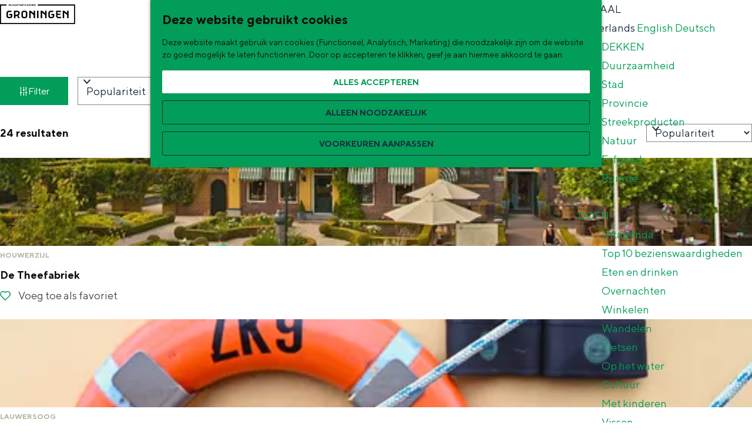

--- FILE ---
content_type: text/html; charset=UTF-8
request_url: https://www.visitgroningen.nl/nl/plekken/nationaal-park-lauwersmeer/doen-in-np-lauwersmeer?category%5B0%5D=10210&category%5B1%5D=10212
body_size: 16634
content:
<!DOCTYPE html>

        
<html lang="nl">
<head>
    <meta charset="utf-8">
    <meta http-equiv="X-UA-Compatible" content="IE=edge">
    <meta name="viewport" content="width=device-width, initial-scale=1.0">
    <meta name="msvalidate.01" content="0165B6DFBFDC76DB95E5AD1E4C980388"/>

    <title>
        Activiteiten in Nationaal Park Lauwersmeer | Visit Groningen
    </title>

                                            <script>
                window.dataLayer = window.dataLayer || [];
                function gtag(){dataLayer.push(arguments);}

                gtag('consent', 'default', {
                    'ad_personalization': 'denied',
                    'ad_storage': 'denied',
                    'ad_user_data': 'denied',
                    'analytics_storage': 'denied',
                    'functionality_storage': 'denied',
                    'personalization_storage': 'denied',
                    'security_storage': 'granted',
                    'wait_for_update': 500
                });
                gtag('set', 'ads_data_redaction', true);
            </script>
                                    <!-- Google Tag Manager -->
            <script>(function(w,d,s,l,i){w[l]=w[l]||[];w[l].push(
                    {'gtm.start': new Date().getTime(),event:'gtm.js'}
                );var f=d.getElementsByTagName(s)[0],
                    j=d.createElement(s),dl=l!='dataLayer'?'&l='+l:'';j.async=true;j.src=
                    'https://www.googletagmanager.com/gtm.js?id='+i+dl;f.parentNode.insertBefore(j,f);
                })(window,document,'script','dataLayer','GTM-WCVNLMW');
            </script>
            <!-- End Google Tag Manager -->
                                

                        <link rel="alternate" href="https://www.visitgroningen.nl/nl/plekken/nationaal-park-lauwersmeer/doen-in-np-lauwersmeer" hreflang="nl"/>
        
            
    <!-- SEO -->
    <meta name="description" content="Er is van alles te doen aan activiteiten in Nationaal Park Lauwersmeer. In dit overzicht zie je alle verschillende dingen die er te doen zijn.">
    <meta name="robots" content="all">

<!-- Open Graph -->
    <meta property="og:title" content="Activiteiten in Nationaal Park Lauwersmeer">
<meta property="og:site_name" content="Visit Groningen">
    



    <link rel="canonical" href="https://www.visitgroningen.nl/nl/plekken/nationaal-park-lauwersmeer/doen-in-np-lauwersmeer" />











    
        <link rel="apple-touch-icon-precomposed" sizes="57x57" href="/build/assets/apple-touch-icon-57x57.1889b1215259ed403710.png"/>
<link rel="apple-touch-icon-precomposed" sizes="114x114" href="/build/assets/apple-touch-icon-114x114.031c615a9dd700bf86bf.png"/>
<link rel="apple-touch-icon-precomposed" sizes="72x72" href="/build/assets/apple-touch-icon-72x72.32a6794b2ee6ef575e97.png"/>
<link rel="apple-touch-icon-precomposed" sizes="144x144" href="/build/assets/apple-touch-icon-144x144.771390f74571a9e09923.png"/>
<link rel="apple-touch-icon-precomposed" sizes="60x60" href="/build/assets/apple-touch-icon-60x60.7b187398c4231fc0a689.png"/>
<link rel="apple-touch-icon-precomposed" sizes="120x120" href="/build/assets/apple-touch-icon-120x120.24e698487c48d15f7afc.png"/>
<link rel="apple-touch-icon-precomposed" sizes="76x76" href="/build/assets/apple-touch-icon-76x76.32d3c5d6f174109cd0c1.png"/>
<link rel="apple-touch-icon-precomposed" sizes="152x152" href="/build/assets/apple-touch-icon-152x152.177f516fbeb3c60dcb08.png"/>
<link rel="icon" type="image/png" href="/build/assets/favicon-196x196.1cfb226c023fb6fd6e7a.png" sizes="196x196"/>
<link rel="icon" type="image/png" href="/build/assets/favicon-96x96.9e78d1af9b2a5c7743ec.png" sizes="96x96"/>
<link rel="icon" type="image/png" href="/build/assets/favicon-32x32.166db91d199e855d4503.png" sizes="32x32"/>
<link rel="icon" type="image/png" href="/build/assets/favicon-16x16.800c7dd7a9520eee6c53.png" sizes="16x16"/>
<link rel="icon" type="image/png" href="/build/assets/favicon-128.87cc160de6d2c45f4859.png" sizes="128x128"/>
<meta name="application-name" content="Visit Groningen"/>
<meta name="msapplication-TileColor" content="#00A470"/>
<meta name="msapplication-TileImage" content="/build/assets/mstile-144x144.771390f74571a9e09923.png"/>
<meta name="msapplication-square70x70logo" content="/build/assets/mstile-70x70.87cc160de6d2c45f4859.png"/>
<meta name="msapplication-square150x150logo" content="/build/assets/mstile-150x150.80f1a0c7d250d20483d5.png"/>
<meta name="msapplication-wide310x150logo" content="/build/assets/mstile-310x150.fa84645442cd86524c9a.png"/>
<meta name="msapplication-square310x310logo" content="/build/assets/mstile-310x310.ebf52c80ad40c81c7ed9.png"/>


        <link rel="preload" href="/build/assets/TTNorms-Regular.d4f08c661c535daf5ad8.woff2" as="font" type="font/woff2" crossorigin>
    <link rel="preload" href="/build/assets/TTNorms-Bold.133f10defbd7d076b086.woff2" as="font" type="font/woff2" crossorigin>

            <link rel="stylesheet" href="/build/main.b95ac0efe11a45c115c1.css">
    <link rel="stylesheet" href="/build/main-print.7e2c148039375f451e8b.css" media="print">


        <script>
    var odpClientApi = 'https\u003A\/\/www.visitgroningen.nl\/_client\/nl\/odp\/api';
    var clientFavorites = 'https\u003A\/\/www.visitgroningen.nl\/_client\/favorite';
</script>

<script src="/build/runtime.2e071153d33e4ec2d3d9.bundle.js" defer></script>
<script src="/build/main.86101ab1929afb6a900c.bundle.js" defer></script>

            <script src="https://www.google.com/recaptcha/api.js"></script>
    
        
    <script src="https://cdnjs.cloudflare.com/ajax/libs/jquery/2.2.4/jquery.min.js" integrity="sha512-DUC8yqWf7ez3JD1jszxCWSVB0DMP78eOyBpMa5aJki1bIRARykviOuImIczkxlj1KhVSyS16w2FSQetkD4UU2w==" crossorigin="anonymous" referrerpolicy="no-referrer"></script>
</head>

<body class=" is-odp-overview is-odp-location-overview body--theme-default domain-visit"                                                      data-has-no-pageparts="true"
              data-cookie-bundle-enabled="true" data-instant-intensity="viewport">
                                                    <!-- Google Tag Manager (noscript) -->
            <noscript>
                <iframe src="https://www.googletagmanager.com/ns.html?id=GTM-WCVNLMW"
                    height="0" width="0" style="display:none;visibility:hidden"></iframe>
            </noscript>
            <!-- End Google Tag Manager (noscript) -->
                        

                
    <header id="main-header" class="main-header navigation-is-closed">
        <a href="#main" class="header__skiplink">Ga naar inhoud</a>
        <div class="container-fluid">
                                                    <a href="/nl" class="main-header__logo-link">
                                            <svg xmlns="http://www.w3.org/2000/svg" viewBox="0 0 214 56" class="main-header__logo">
                            <title>Visit Groningen Logo</title>
                            <path d="M28.25 4.1v.87h-3.37V.47h3.3v.86h-2.34v.9h1.84v.87h-1.84v1zm3.02-2.77h-1v1.2h1c.36 0 .62-.27.62-.59a.6.6 0 00-.62-.6zm.04-.87c.9 0 1.54.66 1.54 1.48 0 .97-.8 1.32-.8 1.32l.96 1.7h-1.03l-.87-1.57h-.83v1.58h-.97V.47zm8.36 2.06V4.2s-.68.87-1.96.87a2.38 2.38 0 01-2.45-2.35A2.38 2.38 0 0137.71.37c1.25 0 1.86.9 1.86.9l-.6.6s-.43-.64-1.26-.64c-.84 0-1.48.65-1.48 1.48 0 .84.64 1.48 1.48 1.48.67 0 1-.35 1-.35v-.61h-.81v-.7zm2.99-.93l-.55 1.48h1.1zM41.4 4.97h-1.03l1.77-4.5h1.03l1.77 4.5h-1.03l-.38-1.06h-1.74zm6.11-3.38l-.54 1.48h1.1zm-1.25 3.38h-1.03L47 .47h1.03l1.77 4.5h-1.03l-.39-1.06h-1.73zM53.3.47v.86h-1.28v3.64h-.97V1.33h-1.29V.46zm6.37 0v4.5h-.84L56.61 2.1v2.87h-.96V.47h.83l2.22 2.86V.46zm1.32 0h.96v4.5H61zm5.66 3.63v.87h-3.38V.47h3.31v.86h-2.35v.9h1.84v.87h-1.84v1zM70.79.46v.87h-1.28v3.64h-.97V1.33h-1.28V.46zm.74 1.23c0-.71.61-1.32 1.58-1.32 1 0 1.48.6 1.48.6L74 1.6s-.32-.39-.84-.39c-.38 0-.6.23-.6.49 0 .83 2.21.35 2.21 1.96 0 .8-.61 1.41-1.7 1.41-1.13 0-1.7-.74-1.7-.74l.57-.58s.39.49 1.06.49c.48 0 .74-.26.74-.58 0-.84-2.22-.36-2.22-1.96zm7.75 2.47c.36 0 .61-.26.61-.58 0-.32-.25-.58-.6-.58h-1.04v1.16zm-1.03-2.9v.97h.9c.33 0 .52-.2.52-.48 0-.29-.2-.48-.52-.48zm-.96-.8h1.93c.84 0 1.41.58 1.41 1.2 0 .64-.51.93-.51.93s.74.29.74 1.06c0 .7-.61 1.32-1.53 1.32h-2.04zM84.1 4.2c.8 0 1.44-.64 1.44-1.48a1.45 1.45 0 10-2.9 0c0 .84.65 1.48 1.46 1.48zm2.44-1.48a2.38 2.38 0 01-2.44 2.35 2.38 2.38 0 01-2.45-2.35A2.38 2.38 0 0184.11.37a2.38 2.38 0 012.44 2.34zM86.9.46h1.03l1.16 3.35L90.25.46h1.03l-1.68 4.5h-1.02zm8.62 3.64v.87h-3.38V.47h3.32v.86H93.1v.9h1.83v.87h-1.83v1zM100.6.46v4.5h-.83L97.55 2.1v2.87h-.97V.47h.84l2.22 2.86V.46zM213.5 56H0V1h18.18v2.92H2.92v49.16h207.66V3.92H107.55V1H213.5zm-97.8-37c0-.22.19-.42.42-.42h1.93c1.3 0 2.33.44 3.29 1.23l6.92 5.77V19c0-.22.19-.42.42-.42H132c.22 0 .42.19.42.42v20.26c0 .24-.2.43-.42.43h-3.32a.44.44 0 01-.42-.43v-8.61l-8.4-6.96v15.57c0 .24-.2.43-.42.43h-3.32a.44.44 0 01-.42-.43zm38.4 8.62c.22 0 .43.19.43.42v5.45c0 1.37-.44 2.48-1.39 3.42l-1.22 1.23a4.78 4.78 0 01-3.55 1.55h-4.77a4.78 4.78 0 01-3.55-1.55l-1.22-1.23a4.57 4.57 0 01-1.38-3.42v-8.73c0-1.37.44-2.46 1.38-3.4l1.22-1.24a4.79 4.79 0 013.55-1.54h7.67c.22 0 .43.19.43.42v2.87c0 .22-.2.43-.43.43h-7.23c-.48 0-1.06.2-1.37.52l-.54.54c-.3.31-.52.88-.52 1.37v8.8c0 .5.21 1.06.52 1.37l.54.55c.31.3.89.52 1.37.52h3.89c.49 0 1.06-.21 1.37-.52l.54-.55c.31-.3.52-.88.52-1.37v-2.3h-4.17a.44.44 0 01-.42-.43v-2.76c0-.23.2-.42.42-.42zm18.94-9.04c.22 0 .43.19.43.42v2.87c0 .22-.2.43-.43.43h-9.4v4.6h7.94c.22 0 .43.19.43.42v2.75c0 .23-.2.43-.43.43h-7.94v3.05c0 .49.21 1.06.52 1.37l.54.54c.31.31.89.52 1.37.52h7.22c.22 0 .43.2.43.43v2.85c0 .22-.2.43-.43.43h-7.66a4.78 4.78 0 01-3.55-1.55l-1.22-1.23a4.54 4.54 0 01-1.38-3.4V19c0-.23.19-.43.43-.43zm5.55.42c0-.22.2-.42.43-.42h1.93c1.3 0 2.32.44 3.28 1.23l6.92 5.77V19c0-.22.2-.42.43-.42h3.31c.22 0 .43.19.43.42v20.26c0 .24-.2.43-.43.43h-3.31a.44.44 0 01-.43-.43v-8.61l-8.4-6.96v15.57c0 .24-.2.43-.42.43h-3.31a.44.44 0 01-.43-.43zm-73.13 0c0-.22.2-.42.43-.42h3.31c.22 0 .43.19.43.42v20.26c0 .24-.2.43-.43.43h-3.31a.44.44 0 01-.43-.43zm-22.4 0c0-.22.2-.42.43-.42h1.93c1.3 0 2.33.44 3.28 1.23l6.92 5.77V19c0-.22.2-.42.43-.42h3.31c.22 0 .43.19.43.42v20.26c0 .24-.2.43-.43.43h-3.3a.44.44 0 01-.44-.43v-8.61l-8.39-6.96v15.57c0 .24-.2.43-.43.43h-3.3a.44.44 0 01-.44-.43zM71.31 35.97c.49 0 1.06-.21 1.37-.52l.54-.55c.31-.3.52-.88.52-1.37v-8.8c0-.49-.2-1.06-.52-1.37l-.54-.54a2.1 2.1 0 00-1.37-.52h-3.84c-.49 0-1.06.2-1.37.52l-.55.54c-.3.31-.51.88-.51 1.37v8.8c0 .5.2 1.06.51 1.37l.55.55c.3.3.88.52 1.37.52zm.44-17.4c1.42 0 2.54.54 3.55 1.55l1.22 1.24a4.54 4.54 0 011.39 3.4v8.73c0 1.37-.44 2.46-1.39 3.4l-1.22 1.24a4.79 4.79 0 01-3.55 1.54h-4.72a4.78 4.78 0 01-3.55-1.54l-1.22-1.24a4.54 4.54 0 01-1.39-3.4v-8.73c0-1.37.44-2.46 1.39-3.4l1.22-1.24a4.79 4.79 0 013.55-1.54zM52 24.74c0-.49-.2-1.06-.52-1.37l-.54-.54a2.1 2.1 0 00-1.37-.52h-5.64v8.13l5.64-1.47a3.52 3.52 0 001.37-.84l.55-.55c.3-.3.51-.88.51-1.37zm-11.8-6.15H50c1.42 0 2.53.53 3.55 1.54l1.22 1.24a4.08 4.08 0 011.39 3.12v1.99c0 1.28-.44 2.18-1.39 3.12l-1.22 1.24c-.35.35-.72.66-1.1.9l3.5 7.53c.12.24 0 .43-.22.43h-3.46c-.24 0-.53-.2-.63-.43l-2.87-6.17-4.85 1.2v4.97c0 .24-.2.43-.43.43h-3.3a.44.44 0 01-.43-.43V19c0-.22.19-.42.42-.42zm-5.36 9.04c.22 0 .43.19.43.42v5.45c0 1.37-.44 2.48-1.38 3.42l-1.23 1.23a4.78 4.78 0 01-3.54 1.55h-4.77a4.78 4.78 0 01-3.55-1.55l-1.22-1.23a4.57 4.57 0 01-1.39-3.42v-8.73c0-1.37.44-2.46 1.39-3.4l1.22-1.24a4.79 4.79 0 013.55-1.54H32c.22 0 .42.19.42.42v2.87c0 .22-.19.43-.42.43h-7.23c-.49 0-1.06.2-1.37.52l-.55.54c-.3.31-.51.88-.51 1.37v8.8c0 .5.2 1.06.51 1.37l.55.55c.3.3.88.52 1.37.52h3.88c.49 0 1.06-.21 1.37-.52l.55-.55c.3-.3.51-.88.51-1.37v-2.3h-4.16a.44.44 0 01-.43-.43v-2.76c0-.23.2-.42.43-.42z"/>
                        </svg>
                                        <span class="sr-only">Ga naar de homepage</span>
                </a>
            
                                <nav id="main-nav" class="main-header__nav main-nav" aria-label="Primair">
        <ul class="menu">
                                                                                            <li class="main-nav__parent-wrapper main-nav__parent-wrapper--has-children" data-a11y="close">
                                                        <a href="/nl/ontdekken" class="main-nav__link main-nav__link-parent main-nav__link--has-children      main-nav-parent-link__theme--default"
                aria-haspopup="true" aria-expanded="false"
                aria-controls="menu__children-43"                
                >
                            <span class="main-nav__link-title button-content--reset">Ontdekken</span>
                                                                                                                                    </a>
                                                                                    <ul id="menu__children-43" class="menu__children">
                                                                    <li class="main-nav__child-wrapper main-nav-child__theme--default">
                <a href="/nl/ontdekken/duurzaamheid" class="main-nav__link main-nav__link-child       main-nav-child-link__theme--default"
                                
                >
                            <span class="main-nav__link-title button-content--reset">Duurzaamheid</span>
                                                                                                                                    </a>
                                </li>
                                                                        <li class="main-nav__child-wrapper main-nav-child__theme--default">
                <a href="/nl/ontdekken/stad" class="main-nav__link main-nav__link-child       main-nav-child-link__theme--default"
                                
                >
                            <span class="main-nav__link-title button-content--reset">Stad</span>
                                                                                                                                    </a>
                                </li>
                                                                        <li class="main-nav__child-wrapper main-nav-child__theme--default">
                <a href="/nl/ontdekken/provincie" class="main-nav__link main-nav__link-child       main-nav-child-link__theme--default"
                                
                >
                            <span class="main-nav__link-title button-content--reset">Provincie</span>
                                                                                                                                    </a>
                                </li>
                                                                        <li class="main-nav__child-wrapper main-nav-child__theme--default">
                <a href="/nl/ontdekken/streekproducten" class="main-nav__link main-nav__link-child       main-nav-child-link__theme--default"
                                
                >
                            <span class="main-nav__link-title button-content--reset">Streekproducten</span>
                                                                                                                                    </a>
                                </li>
                                                                        <li class="main-nav__child-wrapper main-nav-child__theme--default">
                <a href="/nl/ontdekken/natuur" class="main-nav__link main-nav__link-child       main-nav-child-link__theme--default"
                                
                >
                            <span class="main-nav__link-title button-content--reset">Natuur</span>
                                                                                                                                    </a>
                                </li>
                                                                        <li class="main-nav__child-wrapper main-nav-child__theme--default">
                <a href="/nl/ontdekken/erfgoed" class="main-nav__link main-nav__link-child       main-nav-child-link__theme--default"
                                
                >
                            <span class="main-nav__link-title button-content--reset">Erfgoed</span>
                                                                                                                                    </a>
                                </li>
                                                                        <li class="main-nav__child-wrapper main-nav-child__theme--default">
                <a href="/nl/ontdekken/ruimte" class="main-nav__link main-nav__link-child       main-nav-child-link__theme--default"
                                
                >
                            <span class="main-nav__link-title button-content--reset">Ruimte</span>
                                                                                                                                    </a>
                                </li>
                                                </ul>
                                            </li>
                                    <li class="main-nav__parent-wrapper main-nav__parent-wrapper--has-children" data-a11y="close">
                                                        <a href="/nl/doen" class="main-nav__link main-nav__link-parent main-nav__link--has-children      main-nav-parent-link__theme--default"
                aria-haspopup="true" aria-expanded="false"
                aria-controls="menu__children-44"                
                >
                            <span class="main-nav__link-title button-content--reset">Doen</span>
                                                                                                                                    </a>
                                                                                    <ul id="menu__children-44" class="menu__children">
                                                                    <li class="main-nav__child-wrapper main-nav-child__theme--default">
                <a href="/nl/doen/uitgaan" class="main-nav__link main-nav__link-child       main-nav-child-link__theme--default"
                                
                >
                            <span class="main-nav__link-title button-content--reset">Uitagenda</span>
                                                                                                                                    </a>
                                </li>
                                                                        <li class="main-nav__child-wrapper main-nav-child__theme--default">
                <a href="/nl/doen/top-10-bezienswaardigheden" class="main-nav__link main-nav__link-child       main-nav-child-link__theme--default"
                                
                >
                            <span class="main-nav__link-title button-content--reset">Top 10 bezienswaardigheden</span>
                                                                                                                                    </a>
                                </li>
                                                                        <li class="main-nav__child-wrapper main-nav-child__theme--default">
                <a href="/nl/doen/eten-en-drinken" class="main-nav__link main-nav__link-child       main-nav-child-link__theme--default"
                                
                >
                            <span class="main-nav__link-title button-content--reset">Eten en drinken</span>
                                                                                                                                    </a>
                                </li>
                                                                        <li class="main-nav__child-wrapper main-nav-child__theme--default">
                <a href="/nl/doen/overnachten" class="main-nav__link main-nav__link-child       main-nav-child-link__theme--default"
                                
                >
                            <span class="main-nav__link-title button-content--reset">Overnachten</span>
                                                                                                                                    </a>
                                </li>
                                                                        <li class="main-nav__child-wrapper main-nav-child__theme--default">
                <a href="/nl/doen/shoppen" class="main-nav__link main-nav__link-child       main-nav-child-link__theme--default"
                                
                >
                            <span class="main-nav__link-title button-content--reset">Winkelen</span>
                                                                                                                                    </a>
                                </li>
                                                                        <li class="main-nav__child-wrapper main-nav-child__theme--default">
                <a href="/nl/doen/wandelen" class="main-nav__link main-nav__link-child       main-nav-child-link__theme--default"
                                
                >
                            <span class="main-nav__link-title button-content--reset">Wandelen</span>
                                                                                                                                    </a>
                                </li>
                                                                        <li class="main-nav__child-wrapper main-nav-child__theme--default">
                <a href="/nl/doen/fietsen" class="main-nav__link main-nav__link-child       main-nav-child-link__theme--default"
                                
                >
                            <span class="main-nav__link-title button-content--reset">Fietsen</span>
                                                                                                                                    </a>
                                </li>
                                                                        <li class="main-nav__child-wrapper main-nav-child__theme--default">
                <a href="/nl/doen/op-het-water" class="main-nav__link main-nav__link-child       main-nav-child-link__theme--default"
                                
                >
                            <span class="main-nav__link-title button-content--reset">Op het water</span>
                                                                                                                                    </a>
                                </li>
                                                                        <li class="main-nav__child-wrapper main-nav-child__theme--default">
                <a href="/nl/doen/cultuur" class="main-nav__link main-nav__link-child       main-nav-child-link__theme--default"
                                
                >
                            <span class="main-nav__link-title button-content--reset">Cultuur</span>
                                                                                                                                    </a>
                                </li>
                                                                        <li class="main-nav__child-wrapper main-nav-child__theme--default">
                <a href="/nl/doen/met-kinderen" class="main-nav__link main-nav__link-child       main-nav-child-link__theme--default"
                                
                >
                            <span class="main-nav__link-title button-content--reset">Met kinderen</span>
                                                                                                                                    </a>
                                </li>
                                                                        <li class="main-nav__child-wrapper main-nav-child__theme--default">
                <a href="/nl/doen/vissen" class="main-nav__link main-nav__link-child       main-nav-child-link__theme--default"
                                
                >
                            <span class="main-nav__link-title button-content--reset">Vissen</span>
                                                                                                                                    </a>
                                </li>
                                                </ul>
                                            </li>
                                    <li class="main-nav__parent-wrapper main-nav__parent-wrapper--has-children" data-a11y="close">
                                                        <a href="/nl/plan-je-bezoek" class="main-nav__link main-nav__link-parent main-nav__link--has-children      main-nav-parent-link__theme--default"
                aria-haspopup="true" aria-expanded="false"
                aria-controls="menu__children-75"                
                >
                            <span class="main-nav__link-title button-content--reset">Plan je bezoek</span>
                                                                                                                                    </a>
                                                                                    <ul id="menu__children-75" class="menu__children">
                                                                    <li class="main-nav__child-wrapper main-nav-child__theme--default">
                <a href="/nl/plan-je-bezoek/vvv" class="main-nav__link main-nav__link-child       main-nav-child-link__theme--default"
                                
                >
                            <span class="main-nav__link-title button-content--reset">Groningen Store (VVV)</span>
                                                                                                                                    </a>
                                </li>
                                                                        <li class="main-nav__child-wrapper main-nav-child__theme--default">
                <a href="/nl/plan-je-bezoek/vervoer" class="main-nav__link main-nav__link-child       main-nav-child-link__theme--default"
                                
                >
                            <span class="main-nav__link-title button-content--reset">Vervoer</span>
                                                                                                                                    </a>
                                </li>
                                                                        <li class="main-nav__child-wrapper main-nav-child__theme--default">
                <a href="/nl/plan-je-bezoek/arrangementen" class="main-nav__link main-nav__link-child       main-nav-child-link__theme--default"
                                
                >
                            <span class="main-nav__link-title button-content--reset">Arrangementen</span>
                                                                                                                                    </a>
                                </li>
                                                                        <li class="main-nav__child-wrapper main-nav-child__theme--default">
                <a href="/nl/plan-je-bezoek/stadswandelingen" class="main-nav__link main-nav__link-child       main-nav-child-link__theme--default"
                                
                >
                            <span class="main-nav__link-title button-content--reset">Stadswandelingen</span>
                                                                                                                                    </a>
                                </li>
                                                                        <li class="main-nav__child-wrapper main-nav-child__theme--default">
                <a href="/nl/plan-je-bezoek/tickets" class="main-nav__link main-nav__link-child       main-nav-child-link__theme--default"
                                
                >
                            <span class="main-nav__link-title button-content--reset">Tickets</span>
                                                                                                                                    </a>
                                </li>
                                                </ul>
                                            </li>
                                                </ul>
    </nav>
    <div class="main-nav__overlay"></div>


                            <ul class="handles">
                    <li class="handles__item handles__item--webshop">
                        <a href="https://www.groningenstore.nl/" class="handles__link"
                                title="Webshop">
                            <span class="handles__icon icon-font icon-fill-webshop" aria-hidden="true"></span>
                            <span class="handles__name">Webshop</span>
                        </a>
                    </li>
                </ul>
            
                                                    <nav class="language-nav main-nav__parent-wrapper" id="language-nav" data-a11y="close" aria-labelledby="language-nav-switcher" translate="no">
                            <span id="language-nav-switcher" class="sr-only">
                    Selecteer taal
                    <span class="sr-only" aria-current="true">Huidige taal: Nederlands</span>
                </span>
            

                            <button class="language-nav__item language-nav__item--nl language-nav__active-lang
                           main-nav__link main-nav__link-parent main-nav__link--has-children button--reset"
                        aria-expanded="false" aria-controls="language-nav__items" aria-haspopup="true"
                        aria-labelledby="language-nav-switcher">
                    <span class="language-nav__text" aria-hidden="true">nl</span>
                    <span class="language-nav__title">Taal</span>
                </button>
                <span class="language-nav__item language-nav__item--nl language-nav__active-lang" aria-labelledby="language-nav-switcher">
                    <span class="language-nav__text sr-only" aria-hidden="true">nl</span>
                </span>
                                        <div id="language-nav__items" class="language-nav__items menu__children">
                                        <span class="language-nav__item language-nav__item--nl main-nav__child-wrapper">
                        <span class="language-nav__text main-nav__link main-nav__link-child main-nav__link--active" aria-hidden="true">Nederlands</span>
                    </span>
                                                                                                        <a href="https://www.visitgroningen.nl/en/places/national-park-lauwersmeer/things-to-do-in-np-lauwersmeer"
                                   class="language-nav__item language-nav__item--en language-nav__link main-nav__child-wrapper"
                                   lang="en" hreflang="en">
                                                                                                                    <span class="language-nav__text main-nav__link main-nav__link-child" aria-hidden="true">English</span>
                                                                                                                <span class="sr-only">Go to the English page</span>
                                    
                                </a>
                                                                                                                                                            <a href="https://www.visitgroningen.nl/de/orte/provinz/nationalpark-lauwersmeer/doen-in-np-lauwersmeer"
                                   class="language-nav__item language-nav__item--de language-nav__link main-nav__child-wrapper"
                                   lang="de" hreflang="de">
                                                                                                                    <span class="language-nav__text main-nav__link main-nav__link-child" aria-hidden="true">Deutsch</span>
                                                                                                                <span class="sr-only">Gehen Sie zur deutschen Seite</span>
                                    
                                </a>
                                                                                        </div>
                    </nav>
    
            
                <ul class="handles">
                                                                                                                        <li class="handles__item handles__item--favorites">
                    <a href="/nl/favorieten" class="handles__link " >
                        <span class="handles__icon icon-font icon-fill-heart" aria-hidden="true"></span>
                        <span class="handles__count" data-favorite-count="0" aria-describedby="handles-favorites-name" role="status">0</span>
                        <span class="handles__name" id="handles-favorites-name">Favorieten</span>
                    </a>
                </li>
                    
                                                                <li class="handles__item handles__item--map">
                    <a href="/nl/plekken/op-de-kaart" class="handles__link " >
                        <span class="handles__icon icon-font icon-fill-marker2" aria-hidden="true"></span>
                        <span class="handles__name">Op de kaart</span>
                    </a>
                </li>
                    
                                                                <li class="handles__item handles__item--search">
                    <a href="/nl/zoeken" class="handles__link " >
                        <span class="handles__icon icon-font icon-fill-magnifyglass" aria-hidden="true"></span>
                        <span class="handles__name">Zoek</span>
                    </a>
                </li>
                    
                                <li class="handles__item handles__item--navigation">
                <button class="handles__link handles__link--menu" aria-haspopup="dialog" aria-controls="main-nav"
                        aria-expanded="false">
                    <span class="handles__icon icon-font icon-fill-menu" title="Menu"
                            aria-hidden="true"></span>
                    <span class="handles__name">Menu</span>
                </button>
            </li>
            </ul>

        </div>
    </header>

    
        <main id="main">
                                            
                                                                                    <header class="page-title">
                <div class="container-fluid">
                                            <h1 class="page-title__title">Doen bij NP Lauwersmeer</h1>
                                    </div>
            </header>
            
        
            

<div class="filterbox__wrapper filterbox-position--left container-fluid">
                        <form id="filterbox" class="filterbox__form filterbox__form--left filterbox__form--has-sorting filterbox--odp filterbox--location filterbox__form--location filterbox--has-filters"
                method="get" action="https://www.visitgroningen.nl/nl/plekken/nationaal-park-lauwersmeer/doen-in-np-lauwersmeer"
                data-auto-submit >

                                            <h2 class="filterbox__title">Wat zoek je</h2>
            

                            <button type="reset" class="modal-close filterbox__close" data-modal-close>
                    <span class="button-content--reset icon-font icon-fill-close-large" title="Sluiten"
                            aria-hidden="true"></span>
                    <span class="button-content--reset sr-only">Sluiten</span>
                </button>
            
                                                                                <section class="filterbox__box filterbox__box--left">
                                        
                                                
                                                                                                <div class="filterbox__searchbar">
            <label for="filterbox-search-input" class="filterbox__label filterbox__search-label">Zoek op trefwoord</label>
            <div class="filterbox__searchbar-wrapper">
                <input id="filterbox-search-input" class="filterbox__searchbar-input" name="search" type="search"
                        value=""
                        placeholder="Zoeken" data-auto-submit-disabled/>
                <button id="filterbox-search" value="Zoeken" class="filterbox__search-btn button--reset">
                    <span class="button-content--reset filterbox__searchbar-icon icon-font icon-fill-magnifyglass" aria-hidden="true"></span>
                    <span class="sr-only">Zoek</span>
                </button>
            </div>
        </div>
    
    
                                                                        <div class="filterbox__submit-wrapper">
                                <button id="filterbox__reset" type="button" class="filterbox__reset button--reset"
                                        data-clear-field="#filterbox input:not([type='submit']), #filterbox select">Wis filters</button>
                                <input type="submit" name="submitBtn" class="filterbox__submit btn"
                                        value="Toon resultaten"/>
                            </div>
                        
                    </section>

                                                                <button type="button" class="btn filterbox__mobile-overlay-trigger-link"
                                data-modal-target="#filterbox" data-modal-method="move"
                                data-toggle-page-scroll>
                                <span class="button-content--reset filterbox__mobile-overlay-trigger-link-icon icon-font icon-fill-sliders"
                                        aria-hidden="true"></span>
                            Filter
                        </button>
                    
                                
                                                                                <label class="filterbox__label filterbox__sort-label filterbox__sort-label--mimic sr-only" for="sort_mimic">Sorteer op<span class="filterbox__sort-colon">:</span></label>
                        <div class="filterbox__sort-wrapper filterbox__sort-wrapper--mimic">
                <select class="filterbox__sort-select" name="sort" id="sort_mimic"
                        data-sort-mimic-master data-order-field="[name=order]" data-coordinate-field="[name=coordinate]">
                                                                                            <option value="popularity"
                                 class="sort__item--current" selected                                data-order="desc"
                                                                >Populariteit</option>
                                                                                                                    <option value="coordinateRange"
                                                                data-order="asc"
                                                                data-require-user-location>Afstand tot mijn locatie</option>
                                                                                                                                                                        <option value="name"
                                                                data-order="asc"
                                                                >Naam A-Z</option>
                                                                                                                    <option value="name"
                                                                data-order="desc"
                                                                >Naam Z-A</option>
                                                            </select>
                <span class="filterbox__sort-select-icon icon-font icon-fill-chevron-down" aria-hidden="true"></span>
                <input type="hidden" name="order" value="desc"
                        data-sort-order-mimic-master>
                                    <input type="hidden" disabled name="coordinate" data-current-location="true"
                            data-coordinate-mimic-master>
                            </div>
            
        </form>
    
    

<div class="filterbox__results odp-list-container odp-list-container--tiles-small odp-list-container--tiles-small--location" >
                                <span id="list" class="anchor anchor--odp-list"></span>
                        <div class="filterbox__results-header">
                                                                    <p class="result-count">
            <span class="result-count__label">
                24 resultaten
            </span>
                    </p>
    
    
                                                                                <label class="filterbox__label filterbox__sort-label filterbox__sort-label--clone sr-only" for="sort">Sorteer op<span class="filterbox__sort-colon">:</span></label>
                        <div class="filterbox__sort-wrapper filterbox__sort-wrapper--clone">
                <select class="filterbox__sort-select" name="sort" id="sort"
                        data-mimic-input="[data-sort-mimic-master]" data-order-field="[name=order]" data-coordinate-field="[name=coordinate]">
                                                                                            <option value="popularity"
                                 class="sort__item--current" selected                                data-order="desc"
                                                                >Populariteit</option>
                                                                                                                    <option value="coordinateRange"
                                                                data-order="asc"
                                                                data-require-user-location>Afstand tot mijn locatie</option>
                                                                                                                                                                        <option value="name"
                                                                data-order="asc"
                                                                >Naam A-Z</option>
                                                                                                                    <option value="name"
                                                                data-order="desc"
                                                                >Naam Z-A</option>
                                                            </select>
                <span class="filterbox__sort-select-icon icon-font icon-fill-chevron-down" aria-hidden="true"></span>
                <input type="hidden" name="order" value="desc"
                        data-mimic-input="[data-sort-order-mimic-master]">
                                    <input type="hidden" disabled name="coordinate" data-current-location="true"
                            data-mimic-input="[data-coordinate-mimic-master]">
                            </div>
            

        </div>
                            <ul class="tiles tiles--doorway tiles--small list__overview">
                
                                                                                                                <li class="tiles__tile tiles__wrapper has-actionbar no-gps-distance   "
                                data-item-id="189" >
                                                    <h3 class="description__head tiles__title tiles--txt ">
        <span class="description__headtext tiles__title-txt ">De Theefabriek</span>
    </h3>

                        <a                             href="/nl/locaties/2456969798/de-theefabriek"
                                                class="link-overlay"
                    >                <span class="sr-only">De Theefabriek</span>
            </a>    
                            
            
        
                                                                                                                                                                                            <picture class="img__wrapper img--theme-default tiles__img"
                    >
                                                                                                                                                                        <source type="image/webp"
                                        srcset="https://assets.plaece.nl/thumb/0LVZbgcbFSQ1NgRAwGTpgTUjQx8qQY-vK9DI_ztpR7k/resizing_type:fit/width:500/height:0/gravity:sm/enlarge:0/aHR0cHM6Ly9hc3NldHMucGxhZWNlLm5sL29kcC1ncm9uaW5nZW4vaW1hZ2UvOGI3MmI5YTg4ODE2Mjk3OGJmMDhiYjI5MTY5MmVhOTFiMzZlMzhiZC5qcGVn.webp">
                                                                            <source srcset="https://assets.plaece.nl/thumb/F_2yhSJtDUNrBnenRgiT-JMFem3LLqq9wDg7x9Cts_A/resizing_type:fit/width:500/height:0/gravity:sm/enlarge:0/aHR0cHM6Ly9hc3NldHMucGxhZWNlLm5sL29kcC1ncm9uaW5nZW4vaW1hZ2UvOGI3MmI5YTg4ODE2Mjk3OGJmMDhiYjI5MTY5MmVhOTFiMzZlMzhiZC5qcGVn.jpeg">
                                                    <img src="https://assets.plaece.nl/thumb/F_2yhSJtDUNrBnenRgiT-JMFem3LLqq9wDg7x9Cts_A/resizing_type:fit/width:500/height:0/gravity:sm/enlarge:0/aHR0cHM6Ly9hc3NldHMucGxhZWNlLm5sL29kcC1ncm9uaW5nZW4vaW1hZ2UvOGI3MmI5YTg4ODE2Mjk3OGJmMDhiYjI5MTY5MmVhOTFiMzZlMzhiZC5qcGVn.jpeg"
                        class="img__main "
                        alt="" loading="lazy"
                        style="object-position: 48.80% 85.89%">
            </picture>
                        

                
                
                                                            <address class="description__wrapper city-description__wrapper tiles__text tiles--txt ">
                                Houwerzijl
        </address>
    
            
                        <p class="tile__tag">Theetuin</p>
    
                    
                                                <div class="actionbar tiles__text tiles--txt" data-item-id="189">
            <hr class="actionbar__hr"/>
                                                                                                                    <button class="actionbar__action-link favorite__button button--reset" data-favorite-toggle>
                                    
                    <span class="button-content--reset favorite__content--add">
                        <span class="actionbar__action-icon favorite__add-icon icon-font icon-fill-heart2" title="Voeg toe als favoriet" aria-hidden="true"></span>
                        <span data-ga-category="item-misc" data-ga-action="misc-fav-add" class="actionbar__action-description favorite__add-description" data-ga-label="De Theefabriek" aria-hidden="true">Voeg toe als favoriet</span>
                        <span class="sr-only">Voeg toe als favoriet</span>
                    </span>
                                                                        <span class="button-content--reset favorite__content--remove">
                        <span class="actionbar__action-icon favorite__remove-icon icon-font icon-fill-heart favorite__content--remove" title="Verwijder favoriet" aria-hidden="true"></span>
                        <span data-ga-category="item-misc" data-ga-action="misc-fav-remove" class="actionbar__action-description favorite__remove-description favorite__content--remove" data-ga-label="De Theefabriek" aria-hidden="true">Verwijder favoriet</span>
                        <span class="sr-only">Verwijder favoriet</span>
                    </span>
                            </button>
            
                                                        </div>
    

    

                        </li>
                                                                                                                                    <li class="tiles__tile tiles__wrapper has-actionbar no-gps-distance   "
                                data-item-id="5653" >
                                                    <h3 class="description__head tiles__title tiles--txt ">
        <span class="description__headtext tiles__title-txt ">Varen en Wadvissen met de ZK9</span>
    </h3>

                        <a                             href="/nl/locaties/3686198541/aan-boord-zk9"
                                                class="link-overlay"
                    >                <span class="sr-only">Varen en Wadvissen met de ZK9</span>
            </a>    
                            
            
        
                                                                                                                                                                                            <picture class="img__wrapper img--theme-default tiles__img"
                    >
                                                                                                                                                                        <source type="image/webp"
                                        srcset="https://assets.plaece.nl/thumb/ZW2v9ep94FcgqQiT4z-k0os8qm4MlYDf2uraj0BH-Is/resizing_type:fit/width:500/height:0/gravity:sm/enlarge:0/aHR0cHM6Ly9hc3NldHMucGxhZWNlLm5sL29kcC1ncm9uaW5nZW4vaW1hZ2Uvbno2LTAwMzktMV8zNDA5MzQ1MTkzLmpwZw.webp">
                                                                            <source srcset="https://assets.plaece.nl/thumb/ZPd-eRYdQWvDlB0N3E2aEDC2EvjEcgWQ6NEs5YmSriA/resizing_type:fit/width:500/height:0/gravity:sm/enlarge:0/aHR0cHM6Ly9hc3NldHMucGxhZWNlLm5sL29kcC1ncm9uaW5nZW4vaW1hZ2Uvbno2LTAwMzktMV8zNDA5MzQ1MTkzLmpwZw.jpg">
                                                    <img src="https://assets.plaece.nl/thumb/ZPd-eRYdQWvDlB0N3E2aEDC2EvjEcgWQ6NEs5YmSriA/resizing_type:fit/width:500/height:0/gravity:sm/enlarge:0/aHR0cHM6Ly9hc3NldHMucGxhZWNlLm5sL29kcC1ncm9uaW5nZW4vaW1hZ2Uvbno2LTAwMzktMV8zNDA5MzQ1MTkzLmpwZw.jpg"
                        class="img__main "
                        alt="" loading="lazy"
                        >
            </picture>
                        

                
                
                                                            <address class="description__wrapper city-description__wrapper tiles__text tiles--txt ">
                                Lauwersoog
        </address>
    
            
                        <p class="tile__tag">Vaartocht</p>
    
                    
                                                <div class="actionbar tiles__text tiles--txt" data-item-id="5653">
            <hr class="actionbar__hr"/>
                                                                                                                    <button class="actionbar__action-link favorite__button button--reset" data-favorite-toggle>
                                    
                    <span class="button-content--reset favorite__content--add">
                        <span class="actionbar__action-icon favorite__add-icon icon-font icon-fill-heart2" title="Voeg toe als favoriet" aria-hidden="true"></span>
                        <span data-ga-category="item-misc" data-ga-action="misc-fav-add" class="actionbar__action-description favorite__add-description" data-ga-label="Varen en Wadvissen met de ZK9" aria-hidden="true">Voeg toe als favoriet</span>
                        <span class="sr-only">Voeg toe als favoriet</span>
                    </span>
                                                                        <span class="button-content--reset favorite__content--remove">
                        <span class="actionbar__action-icon favorite__remove-icon icon-font icon-fill-heart favorite__content--remove" title="Verwijder favoriet" aria-hidden="true"></span>
                        <span data-ga-category="item-misc" data-ga-action="misc-fav-remove" class="actionbar__action-description favorite__remove-description favorite__content--remove" data-ga-label="Varen en Wadvissen met de ZK9" aria-hidden="true">Verwijder favoriet</span>
                        <span class="sr-only">Verwijder favoriet</span>
                    </span>
                            </button>
            
                                                        </div>
    

    

                        </li>
                                                                                                                                    <li class="tiles__tile tiles__wrapper has-actionbar no-gps-distance   "
                                data-item-id="1756" >
                                                    <h3 class="description__head tiles__title tiles--txt ">
        <span class="description__headtext tiles__title-txt ">Doe eens Wad</span>
    </h3>

                        <a                             href="/nl/locaties/628942050/doe-eens-wad-1"
                                                class="link-overlay"
                    >                <span class="sr-only">Doe eens Wad</span>
            </a>    
                            
            
        
                                                                                                                                                                                            <picture class="img__wrapper img--theme-default tiles__img"
                    data-copyright="&copy; Nienke Dijkstra">
                                                                                                                                                                        <source type="image/webp"
                                        srcset="https://assets.plaece.nl/thumb/XwnyvyL8szspTczdsmjEzzzC3acqJB7s6_iDd98OK3o/resizing_type:fit/width:500/height:0/gravity:sm/enlarge:0/aHR0cHM6Ly9hc3NldHMucGxhZWNlLm5sL29kcC1ncm9uaW5nZW4vaW1hZ2UvMTM1YWRlMjE1ZTNmODZlOTkxZWM1MTAxMDU2Mjc0ZmRhYzliMjczYy5qcGVn.webp">
                                                                            <source srcset="https://assets.plaece.nl/thumb/g_SEHQPq5RBrgtByb8LkB5tPiwYXnLa8lfdJayI5YXc/resizing_type:fit/width:500/height:0/gravity:sm/enlarge:0/aHR0cHM6Ly9hc3NldHMucGxhZWNlLm5sL29kcC1ncm9uaW5nZW4vaW1hZ2UvMTM1YWRlMjE1ZTNmODZlOTkxZWM1MTAxMDU2Mjc0ZmRhYzliMjczYy5qcGVn.jpeg">
                                                    <img src="https://assets.plaece.nl/thumb/g_SEHQPq5RBrgtByb8LkB5tPiwYXnLa8lfdJayI5YXc/resizing_type:fit/width:500/height:0/gravity:sm/enlarge:0/aHR0cHM6Ly9hc3NldHMucGxhZWNlLm5sL29kcC1ncm9uaW5nZW4vaW1hZ2UvMTM1YWRlMjE1ZTNmODZlOTkxZWM1MTAxMDU2Mjc0ZmRhYzliMjczYy5qcGVn.jpeg"
                        class="img__main "
                        alt="" loading="lazy"
                        >
            </picture>
                        

                
                
                                                            <address class="description__wrapper city-description__wrapper tiles__text tiles--txt ">
                                Lauwersoog
        </address>
    
            
                        <p class="tile__tag">Vaartocht</p>
    
                    
                                                <div class="actionbar tiles__text tiles--txt" data-item-id="1756">
            <hr class="actionbar__hr"/>
                                                                                                                    <button class="actionbar__action-link favorite__button button--reset" data-favorite-toggle>
                                    
                    <span class="button-content--reset favorite__content--add">
                        <span class="actionbar__action-icon favorite__add-icon icon-font icon-fill-heart2" title="Voeg toe als favoriet" aria-hidden="true"></span>
                        <span data-ga-category="item-misc" data-ga-action="misc-fav-add" class="actionbar__action-description favorite__add-description" data-ga-label="Doe eens Wad" aria-hidden="true">Voeg toe als favoriet</span>
                        <span class="sr-only">Voeg toe als favoriet</span>
                    </span>
                                                                        <span class="button-content--reset favorite__content--remove">
                        <span class="actionbar__action-icon favorite__remove-icon icon-font icon-fill-heart favorite__content--remove" title="Verwijder favoriet" aria-hidden="true"></span>
                        <span data-ga-category="item-misc" data-ga-action="misc-fav-remove" class="actionbar__action-description favorite__remove-description favorite__content--remove" data-ga-label="Doe eens Wad" aria-hidden="true">Verwijder favoriet</span>
                        <span class="sr-only">Verwijder favoriet</span>
                    </span>
                            </button>
            
                                                        </div>
    

    

                        </li>
                                                                                                                                    <li class="tiles__tile tiles__wrapper has-actionbar no-gps-distance   "
                                data-item-id="1721" >
                                                    <h3 class="description__head tiles__title tiles--txt ">
        <span class="description__headtext tiles__title-txt ">Wadvistochten en workshops &#039;t Ailand</span>
    </h3>

                        <a                             href="/nl/locaties/4099532678/wadvistochten-en-workshops-t-ailand"
                                                class="link-overlay"
                    >                <span class="sr-only">Wadvistochten en workshops &#039;t Ailand</span>
            </a>    
                            
            
        
                                                                                                                                                                                            <picture class="img__wrapper img--theme-default tiles__img"
                    >
                                                                                                                                                                        <source type="image/webp"
                                        srcset="https://assets.plaece.nl/thumb/Miyd7uvLszB806EocdeE7tMHSVROV3PsOUD9Y4mrwHE/resizing_type:fit/width:500/height:0/gravity:sm/enlarge:0/aHR0cHM6Ly9hc3NldHMucGxhZWNlLm5sL29kcC1ncm9uaW5nZW4vaW1hZ2UvY2FtZXJhLWJhci0xMDY3LTEwMjR4NzY4XzM4ODM2MjMyLmpwZWc.webp">
                                                                            <source srcset="https://assets.plaece.nl/thumb/zLL57p3xa735Nxl6RmRL3gExouM_kWbplF6219Hj_y8/resizing_type:fit/width:500/height:0/gravity:sm/enlarge:0/aHR0cHM6Ly9hc3NldHMucGxhZWNlLm5sL29kcC1ncm9uaW5nZW4vaW1hZ2UvY2FtZXJhLWJhci0xMDY3LTEwMjR4NzY4XzM4ODM2MjMyLmpwZWc.jpeg">
                                                    <img src="https://assets.plaece.nl/thumb/zLL57p3xa735Nxl6RmRL3gExouM_kWbplF6219Hj_y8/resizing_type:fit/width:500/height:0/gravity:sm/enlarge:0/aHR0cHM6Ly9hc3NldHMucGxhZWNlLm5sL29kcC1ncm9uaW5nZW4vaW1hZ2UvY2FtZXJhLWJhci0xMDY3LTEwMjR4NzY4XzM4ODM2MjMyLmpwZWc.jpeg"
                        class="img__main "
                        alt="" loading="lazy"
                        style="object-position: 48.56% 35.89%">
            </picture>
                        

                
                
                                                            <address class="description__wrapper city-description__wrapper tiles__text tiles--txt ">
                                Lauwersoog
        </address>
    
            
                        <p class="tile__tag">Attractie</p>
    
                    
                                                <div class="actionbar tiles__text tiles--txt" data-item-id="1721">
            <hr class="actionbar__hr"/>
                                                                                                                    <button class="actionbar__action-link favorite__button button--reset" data-favorite-toggle>
                                    
                    <span class="button-content--reset favorite__content--add">
                        <span class="actionbar__action-icon favorite__add-icon icon-font icon-fill-heart2" title="Voeg toe als favoriet" aria-hidden="true"></span>
                        <span data-ga-category="item-misc" data-ga-action="misc-fav-add" class="actionbar__action-description favorite__add-description" data-ga-label="Wadvistochten en workshops &#039;t Ailand" aria-hidden="true">Voeg toe als favoriet</span>
                        <span class="sr-only">Voeg toe als favoriet</span>
                    </span>
                                                                        <span class="button-content--reset favorite__content--remove">
                        <span class="actionbar__action-icon favorite__remove-icon icon-font icon-fill-heart favorite__content--remove" title="Verwijder favoriet" aria-hidden="true"></span>
                        <span data-ga-category="item-misc" data-ga-action="misc-fav-remove" class="actionbar__action-description favorite__remove-description favorite__content--remove" data-ga-label="Wadvistochten en workshops &#039;t Ailand" aria-hidden="true">Verwijder favoriet</span>
                        <span class="sr-only">Verwijder favoriet</span>
                    </span>
                            </button>
            
                                                        </div>
    

    

                        </li>
                                                                                                                                    <li class="tiles__tile tiles__wrapper has-actionbar no-gps-distance   "
                                data-item-id="11321" >
                                                    <h3 class="description__head tiles__title tiles--txt ">
        <span class="description__headtext tiles__title-txt ">Museum de Eenhoorn</span>
    </h3>

                        <a                             href="/nl/locaties/2289563245/museum-de-eenhoorn"
                                                class="link-overlay"
                    >                <span class="sr-only">Museum de Eenhoorn</span>
            </a>    
                            
            
        
                                                                                                                                                                                            <picture class="img__wrapper img--theme-default tiles__img"
                    >
                                                                                                                                                                        <source type="image/webp"
                                        srcset="https://assets.plaece.nl/thumb/Pu0H3kYZE6WzPzjze6ZEX0oLf1K5IgG5RX6-a-4If-w/resizing_type:fit/width:500/height:0/gravity:sm/enlarge:0/aHR0cHM6Ly9hc3NldHMucGxhZWNlLm5sL29kcC1ncm9uaW5nZW4vaW1hZ2UvMjAyMTA3MzAtMTQwMTQ5LTNfMTA2OTI4ODU0LmpwZWc.webp">
                                                                            <source srcset="https://assets.plaece.nl/thumb/NBqfKr-g6x6XyYf1BygGQkIf1V4Qg3qRerPBk7qRO6M/resizing_type:fit/width:500/height:0/gravity:sm/enlarge:0/aHR0cHM6Ly9hc3NldHMucGxhZWNlLm5sL29kcC1ncm9uaW5nZW4vaW1hZ2UvMjAyMTA3MzAtMTQwMTQ5LTNfMTA2OTI4ODU0LmpwZWc.jpeg">
                                                    <img src="https://assets.plaece.nl/thumb/NBqfKr-g6x6XyYf1BygGQkIf1V4Qg3qRerPBk7qRO6M/resizing_type:fit/width:500/height:0/gravity:sm/enlarge:0/aHR0cHM6Ly9hc3NldHMucGxhZWNlLm5sL29kcC1ncm9uaW5nZW4vaW1hZ2UvMjAyMTA3MzAtMTQwMTQ5LTNfMTA2OTI4ODU0LmpwZWc.jpeg"
                        class="img__main "
                        alt="" loading="lazy"
                        >
            </picture>
                        

                
                
                                                            <address class="description__wrapper city-description__wrapper tiles__text tiles--txt ">
                                Ulrum
        </address>
    
            
                        <p class="tile__tag">Museum</p>
    
                    
                                                <div class="actionbar tiles__text tiles--txt" data-item-id="11321">
            <hr class="actionbar__hr"/>
                                                                                                                    <button class="actionbar__action-link favorite__button button--reset" data-favorite-toggle>
                                    
                    <span class="button-content--reset favorite__content--add">
                        <span class="actionbar__action-icon favorite__add-icon icon-font icon-fill-heart2" title="Voeg toe als favoriet" aria-hidden="true"></span>
                        <span data-ga-category="item-misc" data-ga-action="misc-fav-add" class="actionbar__action-description favorite__add-description" data-ga-label="Museum de Eenhoorn" aria-hidden="true">Voeg toe als favoriet</span>
                        <span class="sr-only">Voeg toe als favoriet</span>
                    </span>
                                                                        <span class="button-content--reset favorite__content--remove">
                        <span class="actionbar__action-icon favorite__remove-icon icon-font icon-fill-heart favorite__content--remove" title="Verwijder favoriet" aria-hidden="true"></span>
                        <span data-ga-category="item-misc" data-ga-action="misc-fav-remove" class="actionbar__action-description favorite__remove-description favorite__content--remove" data-ga-label="Museum de Eenhoorn" aria-hidden="true">Verwijder favoriet</span>
                        <span class="sr-only">Verwijder favoriet</span>
                    </span>
                            </button>
            
                                                        </div>
    

    

                        </li>
                                                                                                                                    <li class="tiles__tile tiles__wrapper has-actionbar no-gps-distance   "
                                data-item-id="51093" >
                                                    <h3 class="description__head tiles__title tiles--txt ">
        <span class="description__headtext tiles__title-txt ">Impreszo</span>
    </h3>

                        <a                             href="/nl/locaties/1917539859/impreszo-kunst-cadeaus-en-koffie-aan-de-haven-van-zoutkamp"
                                                class="link-overlay"
                    >                <span class="sr-only">Impreszo</span>
            </a>    
                            
            
        
                                                                                                                                                                                            <picture class="img__wrapper img--theme-default tiles__img"
                    >
                                                                                                                                                                        <source type="image/webp"
                                        srcset="https://assets.plaece.nl/thumb/_B5cUonHCgs0fljnOb9NkuYgtcEOSqj2vhTS6aGJrPw/resizing_type:fit/width:500/height:0/gravity:sm/enlarge:0/aHR0cHM6Ly9hc3NldHMucGxhZWNlLm5sL29kcC1ncm9uaW5nZW4vaW1hZ2UvZ2FsZXJpZS1pbXByZXN6by16b3V0a2FtcC0xMDMyODM0NjRfMDE5NjM4ZDgtNmMzNy03NmM5LWI1YjQtNmI4ZWFhNzYzODRjLmpwZw.webp">
                                                                            <source srcset="https://assets.plaece.nl/thumb/h8TFH_mrqrhxZGuuCK3DVW_jS4wWgIZV7Hi8jMMflyQ/resizing_type:fit/width:500/height:0/gravity:sm/enlarge:0/aHR0cHM6Ly9hc3NldHMucGxhZWNlLm5sL29kcC1ncm9uaW5nZW4vaW1hZ2UvZ2FsZXJpZS1pbXByZXN6by16b3V0a2FtcC0xMDMyODM0NjRfMDE5NjM4ZDgtNmMzNy03NmM5LWI1YjQtNmI4ZWFhNzYzODRjLmpwZw.jpg">
                                                    <img src="https://assets.plaece.nl/thumb/h8TFH_mrqrhxZGuuCK3DVW_jS4wWgIZV7Hi8jMMflyQ/resizing_type:fit/width:500/height:0/gravity:sm/enlarge:0/aHR0cHM6Ly9hc3NldHMucGxhZWNlLm5sL29kcC1ncm9uaW5nZW4vaW1hZ2UvZ2FsZXJpZS1pbXByZXN6by16b3V0a2FtcC0xMDMyODM0NjRfMDE5NjM4ZDgtNmMzNy03NmM5LWI1YjQtNmI4ZWFhNzYzODRjLmpwZw.jpg"
                        class="img__main "
                        alt="" loading="lazy"
                        >
            </picture>
                        

                
                
                                                            <address class="description__wrapper city-description__wrapper tiles__text tiles--txt ">
                                Zoutkamp
        </address>
    
            
                        <p class="tile__tag">Expositieruimte</p>
    
                    
                                                <div class="actionbar tiles__text tiles--txt" data-item-id="51093">
            <hr class="actionbar__hr"/>
                                                                                                                    <button class="actionbar__action-link favorite__button button--reset" data-favorite-toggle>
                                    
                    <span class="button-content--reset favorite__content--add">
                        <span class="actionbar__action-icon favorite__add-icon icon-font icon-fill-heart2" title="Voeg toe als favoriet" aria-hidden="true"></span>
                        <span data-ga-category="item-misc" data-ga-action="misc-fav-add" class="actionbar__action-description favorite__add-description" data-ga-label="Impreszo" aria-hidden="true">Voeg toe als favoriet</span>
                        <span class="sr-only">Voeg toe als favoriet</span>
                    </span>
                                                                        <span class="button-content--reset favorite__content--remove">
                        <span class="actionbar__action-icon favorite__remove-icon icon-font icon-fill-heart favorite__content--remove" title="Verwijder favoriet" aria-hidden="true"></span>
                        <span data-ga-category="item-misc" data-ga-action="misc-fav-remove" class="actionbar__action-description favorite__remove-description favorite__content--remove" data-ga-label="Impreszo" aria-hidden="true">Verwijder favoriet</span>
                        <span class="sr-only">Verwijder favoriet</span>
                    </span>
                            </button>
            
                                                        </div>
    

    

                        </li>
                                                                                                                                    <li class="tiles__tile tiles__wrapper has-actionbar no-gps-distance   "
                                data-item-id="866" >
                                                    <h3 class="description__head tiles__title tiles--txt ">
        <span class="description__headtext tiles__title-txt ">Natuurdorp Suyderoogh</span>
    </h3>

                        <a                             href="/nl/locaties/2476698070/natuurdorp-suyderoogh"
                                                class="link-overlay"
                    >                <span class="sr-only">Natuurdorp Suyderoogh</span>
            </a>    
                            
            
        
                                                                                                                                                                                            <picture class="img__wrapper img--theme-default tiles__img"
                    >
                                                                                                                                                                        <source type="image/webp"
                                        srcset="https://assets.plaece.nl/thumb/9y_LEIEEFWEQ3vkIjWsjlaqIRDZGOHYrrOkelvJfqlM/resizing_type:fit/width:500/height:0/gravity:sm/enlarge:0/aHR0cHM6Ly9hc3NldHMucGxhZWNlLm5sL29kcC1ncm9uaW5nZW4vaW1hZ2UvODgzYWI4MmNlNjk2NzE2ZmZkZWZmMTQzNDgxMjhjNDc5YmNjNzE5Ni5qcGVn.webp">
                                                                            <source srcset="https://assets.plaece.nl/thumb/qkmHtHARTN_Xt7347NXmlpkPxwrAkF0zooTLM7mTs1M/resizing_type:fit/width:500/height:0/gravity:sm/enlarge:0/aHR0cHM6Ly9hc3NldHMucGxhZWNlLm5sL29kcC1ncm9uaW5nZW4vaW1hZ2UvODgzYWI4MmNlNjk2NzE2ZmZkZWZmMTQzNDgxMjhjNDc5YmNjNzE5Ni5qcGVn.jpeg">
                                                    <img src="https://assets.plaece.nl/thumb/qkmHtHARTN_Xt7347NXmlpkPxwrAkF0zooTLM7mTs1M/resizing_type:fit/width:500/height:0/gravity:sm/enlarge:0/aHR0cHM6Ly9hc3NldHMucGxhZWNlLm5sL29kcC1ncm9uaW5nZW4vaW1hZ2UvODgzYWI4MmNlNjk2NzE2ZmZkZWZmMTQzNDgxMjhjNDc5YmNjNzE5Ni5qcGVn.jpeg"
                        class="img__main "
                        alt="" loading="lazy"
                        >
            </picture>
                        

                
                
                                                            <address class="description__wrapper city-description__wrapper tiles__text tiles--txt ">
                                Lauwersoog
        </address>
    
            
                        <p class="tile__tag">Natuurgebied</p>
    
                    
                                                <div class="actionbar tiles__text tiles--txt" data-item-id="866">
            <hr class="actionbar__hr"/>
                                                                                                                    <button class="actionbar__action-link favorite__button button--reset" data-favorite-toggle>
                                    
                    <span class="button-content--reset favorite__content--add">
                        <span class="actionbar__action-icon favorite__add-icon icon-font icon-fill-heart2" title="Voeg toe als favoriet" aria-hidden="true"></span>
                        <span data-ga-category="item-misc" data-ga-action="misc-fav-add" class="actionbar__action-description favorite__add-description" data-ga-label="Natuurdorp Suyderoogh" aria-hidden="true">Voeg toe als favoriet</span>
                        <span class="sr-only">Voeg toe als favoriet</span>
                    </span>
                                                                        <span class="button-content--reset favorite__content--remove">
                        <span class="actionbar__action-icon favorite__remove-icon icon-font icon-fill-heart favorite__content--remove" title="Verwijder favoriet" aria-hidden="true"></span>
                        <span data-ga-category="item-misc" data-ga-action="misc-fav-remove" class="actionbar__action-description favorite__remove-description favorite__content--remove" data-ga-label="Natuurdorp Suyderoogh" aria-hidden="true">Verwijder favoriet</span>
                        <span class="sr-only">Verwijder favoriet</span>
                    </span>
                            </button>
            
                                                        </div>
    

    

                        </li>
                                                                                                                                    <li class="tiles__tile tiles__wrapper has-actionbar no-gps-distance   "
                                data-item-id="31709" >
                                                    <h3 class="description__head tiles__title tiles--txt ">
        <span class="description__headtext tiles__title-txt ">WadExpedities.nl</span>
    </h3>

                        <a                             href="/nl/locaties/3377719137/wadexpedities-nl"
                                                class="link-overlay"
                    >                <span class="sr-only">WadExpedities.nl</span>
            </a>    
                            
            
        
                                                                                                                                                                                            <picture class="img__wrapper img--theme-default tiles__img"
                    >
                                                                                                                                                                        <source type="image/webp"
                                        srcset="https://assets.plaece.nl/thumb/8o1zKwForh1BD96aZmFI7s2xkKdcKyUwFyMAWOw7eqU/resizing_type:fit/width:500/height:0/gravity:sm/enlarge:0/aHR0cHM6Ly9hc3NldHMucGxhZWNlLm5sL29kcC1ncm9uaW5nZW4vaW1hZ2Uvd2FkbG9wZW4tYWZnZWtvY2h0LWhvbGxhbmRzZS1ob29ndGUtMjAxNi1vbmJlcGFhbGRlLXRpamQtMV84ODY0NzM2NzcuanBn.webp">
                                                                            <source srcset="https://assets.plaece.nl/thumb/4tppheSzXMRc3A2ZxvB1_Fab3MJe5FxHzfsgvBYQIfk/resizing_type:fit/width:500/height:0/gravity:sm/enlarge:0/aHR0cHM6Ly9hc3NldHMucGxhZWNlLm5sL29kcC1ncm9uaW5nZW4vaW1hZ2Uvd2FkbG9wZW4tYWZnZWtvY2h0LWhvbGxhbmRzZS1ob29ndGUtMjAxNi1vbmJlcGFhbGRlLXRpamQtMV84ODY0NzM2NzcuanBn.jpg">
                                                    <img src="https://assets.plaece.nl/thumb/4tppheSzXMRc3A2ZxvB1_Fab3MJe5FxHzfsgvBYQIfk/resizing_type:fit/width:500/height:0/gravity:sm/enlarge:0/aHR0cHM6Ly9hc3NldHMucGxhZWNlLm5sL29kcC1ncm9uaW5nZW4vaW1hZ2Uvd2FkbG9wZW4tYWZnZWtvY2h0LWhvbGxhbmRzZS1ob29ndGUtMjAxNi1vbmJlcGFhbGRlLXRpamQtMV84ODY0NzM2NzcuanBn.jpg"
                        class="img__main "
                        alt="" loading="lazy"
                        >
            </picture>
                        

                
                
                                                            <address class="description__wrapper city-description__wrapper tiles__text tiles--txt ">
                                Lauwersoog
        </address>
    
            
                        <p class="tile__tag">Vaartocht</p>
    
                    
                                                <div class="actionbar tiles__text tiles--txt" data-item-id="31709">
            <hr class="actionbar__hr"/>
                                                                                                                    <button class="actionbar__action-link favorite__button button--reset" data-favorite-toggle>
                                    
                    <span class="button-content--reset favorite__content--add">
                        <span class="actionbar__action-icon favorite__add-icon icon-font icon-fill-heart2" title="Voeg toe als favoriet" aria-hidden="true"></span>
                        <span data-ga-category="item-misc" data-ga-action="misc-fav-add" class="actionbar__action-description favorite__add-description" data-ga-label="WadExpedities.nl" aria-hidden="true">Voeg toe als favoriet</span>
                        <span class="sr-only">Voeg toe als favoriet</span>
                    </span>
                                                                        <span class="button-content--reset favorite__content--remove">
                        <span class="actionbar__action-icon favorite__remove-icon icon-font icon-fill-heart favorite__content--remove" title="Verwijder favoriet" aria-hidden="true"></span>
                        <span data-ga-category="item-misc" data-ga-action="misc-fav-remove" class="actionbar__action-description favorite__remove-description favorite__content--remove" data-ga-label="WadExpedities.nl" aria-hidden="true">Verwijder favoriet</span>
                        <span class="sr-only">Verwijder favoriet</span>
                    </span>
                            </button>
            
                                                        </div>
    

    

                        </li>
                                                                                                                                    <li class="tiles__tile tiles__wrapper has-actionbar no-gps-distance   "
                                data-item-id="194" >
                                                    <h3 class="description__head tiles__title tiles--txt ">
        <span class="description__headtext tiles__title-txt ">Staatsbosbeheer Lauwersmeer</span>
    </h3>

                        <a                             href="/nl/locaties/4124585914/staatsbosbeheer-lauwersmeer-1"
                                                class="link-overlay"
                    >                <span class="sr-only">Staatsbosbeheer Lauwersmeer</span>
            </a>    
                            
            
        
                                                                                                                                                                                            <picture class="img__wrapper img--theme-default tiles__img"
                    >
                                                                                                                                                                        <source type="image/webp"
                                        srcset="https://assets.plaece.nl/thumb/zpb8KwVdvu74PJiGCG98cslK3GCF-Er0_yuniiqeOAs/resizing_type:fit/width:500/height:0/gravity:sm/enlarge:0/aHR0cHM6Ly9hc3NldHMucGxhZWNlLm5sL29kcC1ncm9uaW5nZW4vaW1hZ2UvYTUzYjdjZjlkZmVkZmU3MjlkYWY5ZGUxZDM5NmNmM2EyNTNhNTNlYy5qcGVn.webp">
                                                                            <source srcset="https://assets.plaece.nl/thumb/tYhNcvWisrapXtp-4zdWLAIcTE22XCID2yDpJRcCXsY/resizing_type:fit/width:500/height:0/gravity:sm/enlarge:0/aHR0cHM6Ly9hc3NldHMucGxhZWNlLm5sL29kcC1ncm9uaW5nZW4vaW1hZ2UvYTUzYjdjZjlkZmVkZmU3MjlkYWY5ZGUxZDM5NmNmM2EyNTNhNTNlYy5qcGVn.jpeg">
                                                    <img src="https://assets.plaece.nl/thumb/tYhNcvWisrapXtp-4zdWLAIcTE22XCID2yDpJRcCXsY/resizing_type:fit/width:500/height:0/gravity:sm/enlarge:0/aHR0cHM6Ly9hc3NldHMucGxhZWNlLm5sL29kcC1ncm9uaW5nZW4vaW1hZ2UvYTUzYjdjZjlkZmVkZmU3MjlkYWY5ZGUxZDM5NmNmM2EyNTNhNTNlYy5qcGVn.jpeg"
                        class="img__main "
                        alt="" loading="lazy"
                        >
            </picture>
                        

                
                
                                                            <address class="description__wrapper city-description__wrapper tiles__text tiles--txt ">
                                Lauwersoog
        </address>
    
            
                        <p class="tile__tag">Natuurgebied</p>
    
                    
                                                <div class="actionbar tiles__text tiles--txt" data-item-id="194">
            <hr class="actionbar__hr"/>
                                                                                                                    <button class="actionbar__action-link favorite__button button--reset" data-favorite-toggle>
                                    
                    <span class="button-content--reset favorite__content--add">
                        <span class="actionbar__action-icon favorite__add-icon icon-font icon-fill-heart2" title="Voeg toe als favoriet" aria-hidden="true"></span>
                        <span data-ga-category="item-misc" data-ga-action="misc-fav-add" class="actionbar__action-description favorite__add-description" data-ga-label="Staatsbosbeheer Lauwersmeer" aria-hidden="true">Voeg toe als favoriet</span>
                        <span class="sr-only">Voeg toe als favoriet</span>
                    </span>
                                                                        <span class="button-content--reset favorite__content--remove">
                        <span class="actionbar__action-icon favorite__remove-icon icon-font icon-fill-heart favorite__content--remove" title="Verwijder favoriet" aria-hidden="true"></span>
                        <span data-ga-category="item-misc" data-ga-action="misc-fav-remove" class="actionbar__action-description favorite__remove-description favorite__content--remove" data-ga-label="Staatsbosbeheer Lauwersmeer" aria-hidden="true">Verwijder favoriet</span>
                        <span class="sr-only">Verwijder favoriet</span>
                    </span>
                            </button>
            
                                                        </div>
    

    

                        </li>
                                                                                                                                    <li class="tiles__tile tiles__wrapper has-actionbar no-gps-distance   "
                                data-item-id="8510" >
                                                    <h3 class="description__head tiles__title tiles--txt ">
        <span class="description__headtext tiles__title-txt ">Varen op de ST5</span>
    </h3>

                        <a                             href="/nl/locaties/3607043895/varen-op-de-st5"
                                                class="link-overlay"
                    >                <span class="sr-only">Varen op de ST5</span>
            </a>    
                            
            
        
                                                                                                                                                                                            <picture class="img__wrapper img--theme-default tiles__img"
                    >
                                                                                                                                                                        <source type="image/webp"
                                        srcset="https://assets.plaece.nl/thumb/yAugSPzSpXTWwT73ctaO9cdx8Iwv8I7_aWiHlNem9Ho/resizing_type:fit/width:500/height:0/gravity:sm/enlarge:0/aHR0cHM6Ly9hc3NldHMucGxhZWNlLm5sL29kcC1ncm9uaW5nZW4vaW1hZ2UvaW1nLTIwMTkwNjMwLXdhMDAwNl8xMjk5NDc2NDkwLmpwZWc.webp">
                                                                            <source srcset="https://assets.plaece.nl/thumb/hmaFJ3cm3qTcr8dsZiFg3RTrwzTGID3nphn9ndb4ShE/resizing_type:fit/width:500/height:0/gravity:sm/enlarge:0/aHR0cHM6Ly9hc3NldHMucGxhZWNlLm5sL29kcC1ncm9uaW5nZW4vaW1hZ2UvaW1nLTIwMTkwNjMwLXdhMDAwNl8xMjk5NDc2NDkwLmpwZWc.jpeg">
                                                    <img src="https://assets.plaece.nl/thumb/hmaFJ3cm3qTcr8dsZiFg3RTrwzTGID3nphn9ndb4ShE/resizing_type:fit/width:500/height:0/gravity:sm/enlarge:0/aHR0cHM6Ly9hc3NldHMucGxhZWNlLm5sL29kcC1ncm9uaW5nZW4vaW1hZ2UvaW1nLTIwMTkwNjMwLXdhMDAwNl8xMjk5NDc2NDkwLmpwZWc.jpeg"
                        class="img__main "
                        alt="" loading="lazy"
                        >
            </picture>
                        

                
                
                                                            <address class="description__wrapper city-description__wrapper tiles__text tiles--txt ">
                                Baflo
        </address>
    
            
                        <p class="tile__tag">Rondvaart</p>
    
                    
                                                <div class="actionbar tiles__text tiles--txt" data-item-id="8510">
            <hr class="actionbar__hr"/>
                                                                                                                    <button class="actionbar__action-link favorite__button button--reset" data-favorite-toggle>
                                    
                    <span class="button-content--reset favorite__content--add">
                        <span class="actionbar__action-icon favorite__add-icon icon-font icon-fill-heart2" title="Voeg toe als favoriet" aria-hidden="true"></span>
                        <span data-ga-category="item-misc" data-ga-action="misc-fav-add" class="actionbar__action-description favorite__add-description" data-ga-label="Varen op de ST5" aria-hidden="true">Voeg toe als favoriet</span>
                        <span class="sr-only">Voeg toe als favoriet</span>
                    </span>
                                                                        <span class="button-content--reset favorite__content--remove">
                        <span class="actionbar__action-icon favorite__remove-icon icon-font icon-fill-heart favorite__content--remove" title="Verwijder favoriet" aria-hidden="true"></span>
                        <span data-ga-category="item-misc" data-ga-action="misc-fav-remove" class="actionbar__action-description favorite__remove-description favorite__content--remove" data-ga-label="Varen op de ST5" aria-hidden="true">Verwijder favoriet</span>
                        <span class="sr-only">Verwijder favoriet</span>
                    </span>
                            </button>
            
                                                        </div>
    

    

                        </li>
                                                                                                                                    <li class="tiles__tile tiles__wrapper has-actionbar no-gps-distance   "
                                data-item-id="9976" >
                                                    <h3 class="description__head tiles__title tiles--txt ">
        <span class="description__headtext tiles__title-txt ">Bootverhuur Zoutkamp</span>
    </h3>

                        <a                             href="/nl/locaties/3630203781/bootverhuur-zoutkamp"
                                                class="link-overlay"
                    >                <span class="sr-only">Bootverhuur Zoutkamp</span>
            </a>    
                            
            
        
                                                                                                                                                                                            <picture class="img__wrapper img--theme-default tiles__img"
                    data-copyright="&copy; Roland Kooiman">
                                                                                                                                                                        <source type="image/webp"
                                        srcset="https://assets.plaece.nl/thumb/GNwsQph3s0JTecPlYS0fwrndn-ZJyrgF83CwuZPu4h4/resizing_type:fit/width:500/height:0/gravity:sm/enlarge:0/aHR0cHM6Ly9hc3NldHMucGxhZWNlLm5sL29kcC1ncm9uaW5nZW4vaW1hZ2UvaW1nLTA2MTRfMTIxNDMzNjAzMy5qcGVn.webp">
                                                                            <source srcset="https://assets.plaece.nl/thumb/-UyHFIcox7ZH2vPS9T12n9AGRVpkTkDCtjkepcttyK0/resizing_type:fit/width:500/height:0/gravity:sm/enlarge:0/aHR0cHM6Ly9hc3NldHMucGxhZWNlLm5sL29kcC1ncm9uaW5nZW4vaW1hZ2UvaW1nLTA2MTRfMTIxNDMzNjAzMy5qcGVn.jpeg">
                                                    <img src="https://assets.plaece.nl/thumb/-UyHFIcox7ZH2vPS9T12n9AGRVpkTkDCtjkepcttyK0/resizing_type:fit/width:500/height:0/gravity:sm/enlarge:0/aHR0cHM6Ly9hc3NldHMucGxhZWNlLm5sL29kcC1ncm9uaW5nZW4vaW1hZ2UvaW1nLTA2MTRfMTIxNDMzNjAzMy5qcGVn.jpeg"
                        class="img__main "
                        alt="" loading="lazy"
                        style="object-position: 50.19% 49.39%">
            </picture>
                        

                
                
                                                            <address class="description__wrapper city-description__wrapper tiles__text tiles--txt ">
                                Zoutkamp
        </address>
    
            
                        <p class="tile__tag">Vaartocht</p>
    
                    
                                                <div class="actionbar tiles__text tiles--txt" data-item-id="9976">
            <hr class="actionbar__hr"/>
                                                                                                                    <button class="actionbar__action-link favorite__button button--reset" data-favorite-toggle>
                                    
                    <span class="button-content--reset favorite__content--add">
                        <span class="actionbar__action-icon favorite__add-icon icon-font icon-fill-heart2" title="Voeg toe als favoriet" aria-hidden="true"></span>
                        <span data-ga-category="item-misc" data-ga-action="misc-fav-add" class="actionbar__action-description favorite__add-description" data-ga-label="Bootverhuur Zoutkamp" aria-hidden="true">Voeg toe als favoriet</span>
                        <span class="sr-only">Voeg toe als favoriet</span>
                    </span>
                                                                        <span class="button-content--reset favorite__content--remove">
                        <span class="actionbar__action-icon favorite__remove-icon icon-font icon-fill-heart favorite__content--remove" title="Verwijder favoriet" aria-hidden="true"></span>
                        <span data-ga-category="item-misc" data-ga-action="misc-fav-remove" class="actionbar__action-description favorite__remove-description favorite__content--remove" data-ga-label="Bootverhuur Zoutkamp" aria-hidden="true">Verwijder favoriet</span>
                        <span class="sr-only">Verwijder favoriet</span>
                    </span>
                            </button>
            
                                                        </div>
    

    

                        </li>
                                                                                                                                    <li class="tiles__tile tiles__wrapper has-actionbar no-gps-distance   "
                                data-item-id="27453" >
                                                    <h3 class="description__head tiles__title tiles--txt ">
        <span class="description__headtext tiles__title-txt ">Varen met Sil</span>
    </h3>

                        <a                             href="/nl/locaties/1320956431/varen-met-sil"
                                                class="link-overlay"
                    >                <span class="sr-only">Varen met Sil</span>
            </a>    
                            
            
        
                                                                                                                                                                                            <picture class="img__wrapper img--theme-default tiles__img"
                    data-copyright="&copy; Varen met Sil">
                                                                                                                                                                        <source type="image/webp"
                                        srcset="https://assets.plaece.nl/thumb/LDPgy73fPYVi1u10faSvKnW2agGz8nvSWbfA0JhGRHM/resizing_type:fit/width:500/height:0/gravity:sm/enlarge:0/aHR0cHM6Ly9hc3NldHMucGxhZWNlLm5sL29kcC1ncm9uaW5nZW4vaW1hZ2UvcGhvdG8tMjAyMi0wOS0xOS0xNS00MS0yNV8xMDg0NjUzMjk2LmpwZw.webp">
                                                                            <source srcset="https://assets.plaece.nl/thumb/LZhrDpNDkbFMoi3YUQzladMLAf9TaVHj36-QVo9R2iE/resizing_type:fit/width:500/height:0/gravity:sm/enlarge:0/aHR0cHM6Ly9hc3NldHMucGxhZWNlLm5sL29kcC1ncm9uaW5nZW4vaW1hZ2UvcGhvdG8tMjAyMi0wOS0xOS0xNS00MS0yNV8xMDg0NjUzMjk2LmpwZw.jpg">
                                                    <img src="https://assets.plaece.nl/thumb/LZhrDpNDkbFMoi3YUQzladMLAf9TaVHj36-QVo9R2iE/resizing_type:fit/width:500/height:0/gravity:sm/enlarge:0/aHR0cHM6Ly9hc3NldHMucGxhZWNlLm5sL29kcC1ncm9uaW5nZW4vaW1hZ2UvcGhvdG8tMjAyMi0wOS0xOS0xNS00MS0yNV8xMDg0NjUzMjk2LmpwZw.jpg"
                        class="img__main "
                        alt="Motorboot Moanne vaart door Groningen" loading="lazy"
                        >
            </picture>
                        

                
                
                                                            <address class="description__wrapper city-description__wrapper tiles__text tiles--txt ">
                                Dokkumer Nieuwe Zijlen
        </address>
    
            
                        <p class="tile__tag">Overige buitensport</p>
    
                    
                                                <div class="actionbar tiles__text tiles--txt" data-item-id="27453">
            <hr class="actionbar__hr"/>
                                                                                                                    <button class="actionbar__action-link favorite__button button--reset" data-favorite-toggle>
                                    
                    <span class="button-content--reset favorite__content--add">
                        <span class="actionbar__action-icon favorite__add-icon icon-font icon-fill-heart2" title="Voeg toe als favoriet" aria-hidden="true"></span>
                        <span data-ga-category="item-misc" data-ga-action="misc-fav-add" class="actionbar__action-description favorite__add-description" data-ga-label="Varen met Sil" aria-hidden="true">Voeg toe als favoriet</span>
                        <span class="sr-only">Voeg toe als favoriet</span>
                    </span>
                                                                        <span class="button-content--reset favorite__content--remove">
                        <span class="actionbar__action-icon favorite__remove-icon icon-font icon-fill-heart favorite__content--remove" title="Verwijder favoriet" aria-hidden="true"></span>
                        <span data-ga-category="item-misc" data-ga-action="misc-fav-remove" class="actionbar__action-description favorite__remove-description favorite__content--remove" data-ga-label="Varen met Sil" aria-hidden="true">Verwijder favoriet</span>
                        <span class="sr-only">Verwijder favoriet</span>
                    </span>
                            </button>
            
                                                        </div>
    

    

                        </li>
                                                                                                                                    <li class="tiles__tile tiles__wrapper has-actionbar no-gps-distance   "
                                data-item-id="9975" >
                                                    <h3 class="description__head tiles__title tiles--txt ">
        <span class="description__headtext tiles__title-txt ">Siblu Villages Lauwersoog</span>
    </h3>

                        <a                             href="/nl/locaties/1097454143/siblu-villages-lauwersoog"
                                                class="link-overlay"
                    >                <span class="sr-only">Siblu Villages Lauwersoog</span>
            </a>    
                            
            
        
                                                                                                                                                                                            <picture class="img__wrapper img--theme-default tiles__img"
                    >
                                                                                                                                                                        <source type="image/webp"
                                        srcset="https://assets.plaece.nl/thumb/fkzcZxvFCYTHQslxk8lXkkbTIiZKYugEJa_SDgvPoDI/resizing_type:fit/width:500/height:0/gravity:sm/enlarge:0/aHR0cHM6Ly9hc3NldHMucGxhZWNlLm5sL29kcC1ncm9uaW5nZW4vaW1hZ2UvMTJfNDQxNDE3MjguanBlZw.webp">
                                                                            <source srcset="https://assets.plaece.nl/thumb/82jY_W-4sYOqmoHkmufl37X_d8zLTA3C5PzP8jrxgDs/resizing_type:fit/width:500/height:0/gravity:sm/enlarge:0/aHR0cHM6Ly9hc3NldHMucGxhZWNlLm5sL29kcC1ncm9uaW5nZW4vaW1hZ2UvMTJfNDQxNDE3MjguanBlZw.jpeg">
                                                    <img src="https://assets.plaece.nl/thumb/82jY_W-4sYOqmoHkmufl37X_d8zLTA3C5PzP8jrxgDs/resizing_type:fit/width:500/height:0/gravity:sm/enlarge:0/aHR0cHM6Ly9hc3NldHMucGxhZWNlLm5sL29kcC1ncm9uaW5nZW4vaW1hZ2UvMTJfNDQxNDE3MjguanBlZw.jpeg"
                        class="img__main "
                        alt="" loading="lazy"
                        >
            </picture>
                        

                
                
                                                            <address class="description__wrapper city-description__wrapper tiles__text tiles--txt ">
                                Lauwersoog
        </address>
    
            
                        <p class="tile__tag">Camping</p>
    
                    
                                                <div class="actionbar tiles__text tiles--txt" data-item-id="9975">
            <hr class="actionbar__hr"/>
                                                                                                                    <button class="actionbar__action-link favorite__button button--reset" data-favorite-toggle>
                                    
                    <span class="button-content--reset favorite__content--add">
                        <span class="actionbar__action-icon favorite__add-icon icon-font icon-fill-heart2" title="Voeg toe als favoriet" aria-hidden="true"></span>
                        <span data-ga-category="item-misc" data-ga-action="misc-fav-add" class="actionbar__action-description favorite__add-description" data-ga-label="Siblu Villages Lauwersoog" aria-hidden="true">Voeg toe als favoriet</span>
                        <span class="sr-only">Voeg toe als favoriet</span>
                    </span>
                                                                        <span class="button-content--reset favorite__content--remove">
                        <span class="actionbar__action-icon favorite__remove-icon icon-font icon-fill-heart favorite__content--remove" title="Verwijder favoriet" aria-hidden="true"></span>
                        <span data-ga-category="item-misc" data-ga-action="misc-fav-remove" class="actionbar__action-description favorite__remove-description favorite__content--remove" data-ga-label="Siblu Villages Lauwersoog" aria-hidden="true">Verwijder favoriet</span>
                        <span class="sr-only">Verwijder favoriet</span>
                    </span>
                            </button>
            
                                                        </div>
    

    

                        </li>
                                                                                                                                    <li class="tiles__tile tiles__wrapper has-actionbar no-gps-distance   "
                                data-item-id="43501" >
                                                    <h3 class="description__head tiles__title tiles--txt ">
        <span class="description__headtext tiles__title-txt ">WEC</span>
    </h3>

                        <a                             href="/nl/locaties/3693457318/werelderfgoedcentrum-waddenzee-wec"
                                                class="link-overlay"
                    >                <span class="sr-only">WEC</span>
            </a>    
                            
            
        
                                                                                                                                                                                            <picture class="img__wrapper img--theme-default tiles__img"
                    >
                                                                                                                                                                        <source type="image/webp"
                                        srcset="https://assets.plaece.nl/thumb/W4Hu9BeFaYWSKJb3t0PbW5ihlB2P-P2dsUVxvg0Y25c/resizing_type:fit/width:500/height:0/gravity:sm/enlarge:0/aHR0cHM6Ly9hc3NldHMucGxhZWNlLm5sL29kcC1ncm9uaW5nZW4vaW1hZ2Uvd2VjLWltYXp6by00LTEyMDB4NTYwXzM2Mjg4MDEzNzYud2VicA.webp">
                                                                            <source srcset="https://assets.plaece.nl/thumb/W4Hu9BeFaYWSKJb3t0PbW5ihlB2P-P2dsUVxvg0Y25c/resizing_type:fit/width:500/height:0/gravity:sm/enlarge:0/aHR0cHM6Ly9hc3NldHMucGxhZWNlLm5sL29kcC1ncm9uaW5nZW4vaW1hZ2Uvd2VjLWltYXp6by00LTEyMDB4NTYwXzM2Mjg4MDEzNzYud2VicA.webp">
                                                    <img src="https://assets.plaece.nl/thumb/W4Hu9BeFaYWSKJb3t0PbW5ihlB2P-P2dsUVxvg0Y25c/resizing_type:fit/width:500/height:0/gravity:sm/enlarge:0/aHR0cHM6Ly9hc3NldHMucGxhZWNlLm5sL29kcC1ncm9uaW5nZW4vaW1hZ2Uvd2VjLWltYXp6by00LTEyMDB4NTYwXzM2Mjg4MDEzNzYud2VicA.webp"
                        class="img__main "
                        alt="" loading="lazy"
                        >
            </picture>
                        

                
                
                                                            <address class="description__wrapper city-description__wrapper tiles__text tiles--txt ">
                                Lauwersoog
        </address>
    
            
                        <p class="tile__tag">Museum</p>
    
                    
                                                <div class="actionbar tiles__text tiles--txt" data-item-id="43501">
            <hr class="actionbar__hr"/>
                                                                                                                    <button class="actionbar__action-link favorite__button button--reset" data-favorite-toggle>
                                    
                    <span class="button-content--reset favorite__content--add">
                        <span class="actionbar__action-icon favorite__add-icon icon-font icon-fill-heart2" title="Voeg toe als favoriet" aria-hidden="true"></span>
                        <span data-ga-category="item-misc" data-ga-action="misc-fav-add" class="actionbar__action-description favorite__add-description" data-ga-label="WEC" aria-hidden="true">Voeg toe als favoriet</span>
                        <span class="sr-only">Voeg toe als favoriet</span>
                    </span>
                                                                        <span class="button-content--reset favorite__content--remove">
                        <span class="actionbar__action-icon favorite__remove-icon icon-font icon-fill-heart favorite__content--remove" title="Verwijder favoriet" aria-hidden="true"></span>
                        <span data-ga-category="item-misc" data-ga-action="misc-fav-remove" class="actionbar__action-description favorite__remove-description favorite__content--remove" data-ga-label="WEC" aria-hidden="true">Verwijder favoriet</span>
                        <span class="sr-only">Verwijder favoriet</span>
                    </span>
                            </button>
            
                                                        </div>
    

    

                        </li>
                                                                                                                                    <li class="tiles__tile tiles__wrapper has-actionbar no-gps-distance   "
                                data-item-id="993" >
                                                    <h3 class="description__head tiles__title tiles--txt ">
        <span class="description__headtext tiles__title-txt ">Strand bij Suyderoogh</span>
    </h3>

                        <a                             href="/nl/locaties/1706027937/strand-bij-suyderoogh"
                                                class="link-overlay"
                    >                <span class="sr-only">Strand bij Suyderoogh</span>
            </a>    
                            
            
        
                                                                                                                                                                                <picture class="img__wrapper img--theme-default tiles__img" >
            <img src="/build/assets/no-image.38ba367231bc18e46a6d.jpg"
                    class="img__main "
                    alt="" loading="lazy"
                    >
        </picture>
                        

                
                
                                                            <address class="description__wrapper city-description__wrapper tiles__text tiles--txt ">
                                Suyderoogh
        </address>
    
            
                        <p class="tile__tag">Strand</p>
    
                    
                                                <div class="actionbar tiles__text tiles--txt" data-item-id="993">
            <hr class="actionbar__hr"/>
                                                                                                                    <button class="actionbar__action-link favorite__button button--reset" data-favorite-toggle>
                                    
                    <span class="button-content--reset favorite__content--add">
                        <span class="actionbar__action-icon favorite__add-icon icon-font icon-fill-heart2" title="Voeg toe als favoriet" aria-hidden="true"></span>
                        <span data-ga-category="item-misc" data-ga-action="misc-fav-add" class="actionbar__action-description favorite__add-description" data-ga-label="Strand bij Suyderoogh" aria-hidden="true">Voeg toe als favoriet</span>
                        <span class="sr-only">Voeg toe als favoriet</span>
                    </span>
                                                                        <span class="button-content--reset favorite__content--remove">
                        <span class="actionbar__action-icon favorite__remove-icon icon-font icon-fill-heart favorite__content--remove" title="Verwijder favoriet" aria-hidden="true"></span>
                        <span data-ga-category="item-misc" data-ga-action="misc-fav-remove" class="actionbar__action-description favorite__remove-description favorite__content--remove" data-ga-label="Strand bij Suyderoogh" aria-hidden="true">Verwijder favoriet</span>
                        <span class="sr-only">Verwijder favoriet</span>
                    </span>
                            </button>
            
                                                        </div>
    

    

                        </li>
                                                                                                                                    <li class="tiles__tile tiles__wrapper has-actionbar no-gps-distance   "
                                data-item-id="1333" >
                                                    <h3 class="description__head tiles__title tiles--txt ">
        <span class="description__headtext tiles__title-txt ">Waterspeeltuin Lauwersoog</span>
    </h3>

                        <a                             href="/nl/locaties/71638839/waterspeeltuin-lauwersoog"
                                                class="link-overlay"
                    >                <span class="sr-only">Waterspeeltuin Lauwersoog</span>
            </a>    
                            
            
        
                                                                                                                                                                                            <picture class="img__wrapper img--theme-default tiles__img"
                    >
                                                                                                                                                                        <source type="image/webp"
                                        srcset="https://assets.plaece.nl/thumb/tTDuW77IS2Dy8loLI5qlB4orG60DZZkOT63qH6eehBk/resizing_type:fit/width:500/height:0/gravity:sm/enlarge:0/aHR0cHM6Ly9hc3NldHMucGxhZWNlLm5sL29kcC1ncm9uaW5nZW4vaW1hZ2UvMzI0ZTU0ODg2NGRhZDJhMmJmMmMyZWMwMTg3NGFkNjM0NmRmYzE0MS5qcGVn.webp">
                                                                            <source srcset="https://assets.plaece.nl/thumb/1ia4MrOK9oKgVhnvm04GCnzxRC6LyPwvbBNVakqgW7g/resizing_type:fit/width:500/height:0/gravity:sm/enlarge:0/aHR0cHM6Ly9hc3NldHMucGxhZWNlLm5sL29kcC1ncm9uaW5nZW4vaW1hZ2UvMzI0ZTU0ODg2NGRhZDJhMmJmMmMyZWMwMTg3NGFkNjM0NmRmYzE0MS5qcGVn.jpeg">
                                                    <img src="https://assets.plaece.nl/thumb/1ia4MrOK9oKgVhnvm04GCnzxRC6LyPwvbBNVakqgW7g/resizing_type:fit/width:500/height:0/gravity:sm/enlarge:0/aHR0cHM6Ly9hc3NldHMucGxhZWNlLm5sL29kcC1ncm9uaW5nZW4vaW1hZ2UvMzI0ZTU0ODg2NGRhZDJhMmJmMmMyZWMwMTg3NGFkNjM0NmRmYzE0MS5qcGVn.jpeg"
                        class="img__main "
                        alt="" loading="lazy"
                        >
            </picture>
                        

                
                
                                                            <address class="description__wrapper city-description__wrapper tiles__text tiles--txt ">
                                Lauwersoog
        </address>
    
            
                        <p class="tile__tag">Attractie</p>
    
                    
                                                <div class="actionbar tiles__text tiles--txt" data-item-id="1333">
            <hr class="actionbar__hr"/>
                                                                                                                    <button class="actionbar__action-link favorite__button button--reset" data-favorite-toggle>
                                    
                    <span class="button-content--reset favorite__content--add">
                        <span class="actionbar__action-icon favorite__add-icon icon-font icon-fill-heart2" title="Voeg toe als favoriet" aria-hidden="true"></span>
                        <span data-ga-category="item-misc" data-ga-action="misc-fav-add" class="actionbar__action-description favorite__add-description" data-ga-label="Waterspeeltuin Lauwersoog" aria-hidden="true">Voeg toe als favoriet</span>
                        <span class="sr-only">Voeg toe als favoriet</span>
                    </span>
                                                                        <span class="button-content--reset favorite__content--remove">
                        <span class="actionbar__action-icon favorite__remove-icon icon-font icon-fill-heart favorite__content--remove" title="Verwijder favoriet" aria-hidden="true"></span>
                        <span data-ga-category="item-misc" data-ga-action="misc-fav-remove" class="actionbar__action-description favorite__remove-description favorite__content--remove" data-ga-label="Waterspeeltuin Lauwersoog" aria-hidden="true">Verwijder favoriet</span>
                        <span class="sr-only">Verwijder favoriet</span>
                    </span>
                            </button>
            
                                                        </div>
    

    

                        </li>
                                                                                                                                    <li class="tiles__tile tiles__wrapper has-actionbar no-gps-distance   "
                                data-item-id="2591" >
                                                    <h3 class="description__head tiles__title tiles--txt ">
        <span class="description__headtext tiles__title-txt ">Activiteitencentrum Lauwersnest</span>
    </h3>

                        <a                             href="/nl/locaties/110904781/activiteitencentrum-lauwersnest"
                                                class="link-overlay"
                    >                <span class="sr-only">Activiteitencentrum Lauwersnest</span>
            </a>    
                            
            
        
                                                                                                                                                                                            <picture class="img__wrapper img--theme-default tiles__img"
                    >
                                                                                                                                                                        <source type="image/webp"
                                        srcset="https://assets.plaece.nl/thumb/k8u1oI1X2vzVZjcwfFah_J8SqoTppLO01e2v4wuaX6k/resizing_type:fit/width:500/height:0/gravity:sm/enlarge:0/aHR0cHM6Ly9hc3NldHMucGxhZWNlLm5sL29kcC1ncm9uaW5nZW4vaW1hZ2UvaW1nLTE2MDUtbWVkaXVtXzMzMDY0NzM2MDYuanBlZw.webp">
                                                                            <source srcset="https://assets.plaece.nl/thumb/ANnRxbTRAfgMaVaWr1BhvK2xqndAMDlWDzN6Soc6Voc/resizing_type:fit/width:500/height:0/gravity:sm/enlarge:0/aHR0cHM6Ly9hc3NldHMucGxhZWNlLm5sL29kcC1ncm9uaW5nZW4vaW1hZ2UvaW1nLTE2MDUtbWVkaXVtXzMzMDY0NzM2MDYuanBlZw.jpeg">
                                                    <img src="https://assets.plaece.nl/thumb/ANnRxbTRAfgMaVaWr1BhvK2xqndAMDlWDzN6Soc6Voc/resizing_type:fit/width:500/height:0/gravity:sm/enlarge:0/aHR0cHM6Ly9hc3NldHMucGxhZWNlLm5sL29kcC1ncm9uaW5nZW4vaW1hZ2UvaW1nLTE2MDUtbWVkaXVtXzMzMDY0NzM2MDYuanBlZw.jpeg"
                        class="img__main "
                        alt="" loading="lazy"
                        >
            </picture>
                        

                
                
                                                            <address class="description__wrapper city-description__wrapper tiles__text tiles--txt ">
                                Lauwersoog
        </address>
    
            
                        <p class="tile__tag">Natuurgebied</p>
    
                    
                                                <div class="actionbar tiles__text tiles--txt" data-item-id="2591">
            <hr class="actionbar__hr"/>
                                                                                                                    <button class="actionbar__action-link favorite__button button--reset" data-favorite-toggle>
                                    
                    <span class="button-content--reset favorite__content--add">
                        <span class="actionbar__action-icon favorite__add-icon icon-font icon-fill-heart2" title="Voeg toe als favoriet" aria-hidden="true"></span>
                        <span data-ga-category="item-misc" data-ga-action="misc-fav-add" class="actionbar__action-description favorite__add-description" data-ga-label="Activiteitencentrum Lauwersnest" aria-hidden="true">Voeg toe als favoriet</span>
                        <span class="sr-only">Voeg toe als favoriet</span>
                    </span>
                                                                        <span class="button-content--reset favorite__content--remove">
                        <span class="actionbar__action-icon favorite__remove-icon icon-font icon-fill-heart favorite__content--remove" title="Verwijder favoriet" aria-hidden="true"></span>
                        <span data-ga-category="item-misc" data-ga-action="misc-fav-remove" class="actionbar__action-description favorite__remove-description favorite__content--remove" data-ga-label="Activiteitencentrum Lauwersnest" aria-hidden="true">Verwijder favoriet</span>
                        <span class="sr-only">Verwijder favoriet</span>
                    </span>
                            </button>
            
                                                        </div>
    

    

                        </li>
                                                                                                                                    <li class="tiles__tile tiles__wrapper has-actionbar no-gps-distance   "
                                data-item-id="843" >
                                                    <h3 class="description__head tiles__title tiles--txt ">
        <span class="description__headtext tiles__title-txt ">Kanocamping &#039;t Ol Gat</span>
    </h3>

                        <a                             href="/nl/locaties/3519283163/kanocamping-t-ol-gat"
                                                class="link-overlay"
                    >                <span class="sr-only">Kanocamping &#039;t Ol Gat</span>
            </a>    
                            
            
        
                                                                                                                                                                                            <picture class="img__wrapper img--theme-default tiles__img"
                    >
                                                                                                                                                                        <source type="image/webp"
                                        srcset="https://assets.plaece.nl/thumb/Wh0Sl1I96t5q4U4dsONQC26LFsFsyNvlf5y-eHwUi20/resizing_type:fit/width:500/height:0/gravity:sm/enlarge:0/aHR0cHM6Ly9hc3NldHMucGxhZWNlLm5sL29kcC1ncm9uaW5nZW4vaW1hZ2UvM2FhMWJhMmU3Y2I4MWQzN2U4NDYxZGQ0ZTUwOWI1ZTYxMzkxN2Y1Zi5qcGVn.webp">
                                                                            <source srcset="https://assets.plaece.nl/thumb/wJmejPqcW97p3qFN0G_HEedpGJ0YEy0iA1JO-a1Na0c/resizing_type:fit/width:500/height:0/gravity:sm/enlarge:0/aHR0cHM6Ly9hc3NldHMucGxhZWNlLm5sL29kcC1ncm9uaW5nZW4vaW1hZ2UvM2FhMWJhMmU3Y2I4MWQzN2U4NDYxZGQ0ZTUwOWI1ZTYxMzkxN2Y1Zi5qcGVn.jpeg">
                                                    <img src="https://assets.plaece.nl/thumb/wJmejPqcW97p3qFN0G_HEedpGJ0YEy0iA1JO-a1Na0c/resizing_type:fit/width:500/height:0/gravity:sm/enlarge:0/aHR0cHM6Ly9hc3NldHMucGxhZWNlLm5sL29kcC1ncm9uaW5nZW4vaW1hZ2UvM2FhMWJhMmU3Y2I4MWQzN2U4NDYxZGQ0ZTUwOWI1ZTYxMzkxN2Y1Zi5qcGVn.jpeg"
                        class="img__main "
                        alt="" loading="lazy"
                        >
            </picture>
                        

                
                
                                                            <address class="description__wrapper city-description__wrapper tiles__text tiles--txt ">
                                Zoutkamp
        </address>
    
            
                        <p class="tile__tag">Camping</p>
    
                    
                                                <div class="actionbar tiles__text tiles--txt" data-item-id="843">
            <hr class="actionbar__hr"/>
                                                                                                                    <button class="actionbar__action-link favorite__button button--reset" data-favorite-toggle>
                                    
                    <span class="button-content--reset favorite__content--add">
                        <span class="actionbar__action-icon favorite__add-icon icon-font icon-fill-heart2" title="Voeg toe als favoriet" aria-hidden="true"></span>
                        <span data-ga-category="item-misc" data-ga-action="misc-fav-add" class="actionbar__action-description favorite__add-description" data-ga-label="Kanocamping &#039;t Ol Gat" aria-hidden="true">Voeg toe als favoriet</span>
                        <span class="sr-only">Voeg toe als favoriet</span>
                    </span>
                                                                        <span class="button-content--reset favorite__content--remove">
                        <span class="actionbar__action-icon favorite__remove-icon icon-font icon-fill-heart favorite__content--remove" title="Verwijder favoriet" aria-hidden="true"></span>
                        <span data-ga-category="item-misc" data-ga-action="misc-fav-remove" class="actionbar__action-description favorite__remove-description favorite__content--remove" data-ga-label="Kanocamping &#039;t Ol Gat" aria-hidden="true">Verwijder favoriet</span>
                        <span class="sr-only">Verwijder favoriet</span>
                    </span>
                            </button>
            
                                                        </div>
    

    

                        </li>
                                                                                                                                    <li class="tiles__tile tiles__wrapper has-actionbar no-gps-distance   "
                                data-item-id="53091" >
                                                    <h3 class="description__head tiles__title tiles--txt ">
        <span class="description__headtext tiles__title-txt ">Zeil en surfschool De Lauwer</span>
    </h3>

                        <a                             href="/nl/locaties/911015860/zeil-en-surfschool-de-lauwer"
                                                class="link-overlay"
                    >                <span class="sr-only">Zeil en surfschool De Lauwer</span>
            </a>    
                            
            
        
                                                                                                                                                                                            <picture class="img__wrapper img--theme-default tiles__img"
                    >
                                                                                                                                                                        <source type="image/webp"
                                        srcset="https://assets.plaece.nl/thumb/wh3w3O9M6__ak5NpsjbvfDJi74cbohVgzC5VLp3Eu84/resizing_type:fit/width:500/height:0/gravity:sm/enlarge:0/aHR0cHM6Ly9hc3NldHMucGxhZWNlLm5sL29kcC1ncm9uaW5nZW4vaW1hZ2Uvc2FtZW4tdmFyZW4tb3AtZGUta2llbGJvb3RfMjg1MjM2MTgwLmpwZw.webp">
                                                                            <source srcset="https://assets.plaece.nl/thumb/vwQ2yLmNbLbJNIn9ikzZSbk9E32E3z5aVIfFnPDCQeU/resizing_type:fit/width:500/height:0/gravity:sm/enlarge:0/aHR0cHM6Ly9hc3NldHMucGxhZWNlLm5sL29kcC1ncm9uaW5nZW4vaW1hZ2Uvc2FtZW4tdmFyZW4tb3AtZGUta2llbGJvb3RfMjg1MjM2MTgwLmpwZw.jpg">
                                                    <img src="https://assets.plaece.nl/thumb/vwQ2yLmNbLbJNIn9ikzZSbk9E32E3z5aVIfFnPDCQeU/resizing_type:fit/width:500/height:0/gravity:sm/enlarge:0/aHR0cHM6Ly9hc3NldHMucGxhZWNlLm5sL29kcC1ncm9uaW5nZW4vaW1hZ2Uvc2FtZW4tdmFyZW4tb3AtZGUta2llbGJvb3RfMjg1MjM2MTgwLmpwZw.jpg"
                        class="img__main "
                        alt="" loading="lazy"
                        style="object-position: 55.84% 40.00%">
            </picture>
                        

                
                
                                                            <address class="description__wrapper city-description__wrapper tiles__text tiles--txt ">
                                Lauwersoog
        </address>
    
            
                        <p class="tile__tag">Watersport</p>
    
                    
                                                <div class="actionbar tiles__text tiles--txt" data-item-id="53091">
            <hr class="actionbar__hr"/>
                                                                                                                    <button class="actionbar__action-link favorite__button button--reset" data-favorite-toggle>
                                    
                    <span class="button-content--reset favorite__content--add">
                        <span class="actionbar__action-icon favorite__add-icon icon-font icon-fill-heart2" title="Voeg toe als favoriet" aria-hidden="true"></span>
                        <span data-ga-category="item-misc" data-ga-action="misc-fav-add" class="actionbar__action-description favorite__add-description" data-ga-label="Zeil en surfschool De Lauwer" aria-hidden="true">Voeg toe als favoriet</span>
                        <span class="sr-only">Voeg toe als favoriet</span>
                    </span>
                                                                        <span class="button-content--reset favorite__content--remove">
                        <span class="actionbar__action-icon favorite__remove-icon icon-font icon-fill-heart favorite__content--remove" title="Verwijder favoriet" aria-hidden="true"></span>
                        <span data-ga-category="item-misc" data-ga-action="misc-fav-remove" class="actionbar__action-description favorite__remove-description favorite__content--remove" data-ga-label="Zeil en surfschool De Lauwer" aria-hidden="true">Verwijder favoriet</span>
                        <span class="sr-only">Verwijder favoriet</span>
                    </span>
                            </button>
            
                                                        </div>
    

    

                        </li>
                                                                                                                                    <li class="tiles__tile tiles__wrapper has-actionbar no-gps-distance   "
                                data-item-id="2449" >
                                                    <h3 class="description__head tiles__title tiles--txt ">
        <span class="description__headtext tiles__title-txt ">Surfcentrum Oostmahorn</span>
    </h3>

                        <a                             href="/nl/locaties/3156990341/surfcentrum-oostmahorn"
                                                class="link-overlay"
                    >                <span class="sr-only">Surfcentrum Oostmahorn</span>
            </a>    
                            
            
        
                                                                                                                                                                                <picture class="img__wrapper img--theme-default tiles__img" >
            <img src="/build/assets/no-image.38ba367231bc18e46a6d.jpg"
                    class="img__main "
                    alt="" loading="lazy"
                    >
        </picture>
                        

                
                
                                                            <address class="description__wrapper city-description__wrapper tiles__text tiles--txt ">
                                Oostmahorn
        </address>
    
            
                        <p class="tile__tag">Watersport</p>
    
                    
                                                <div class="actionbar tiles__text tiles--txt" data-item-id="2449">
            <hr class="actionbar__hr"/>
                                                                                                                    <button class="actionbar__action-link favorite__button button--reset" data-favorite-toggle>
                                    
                    <span class="button-content--reset favorite__content--add">
                        <span class="actionbar__action-icon favorite__add-icon icon-font icon-fill-heart2" title="Voeg toe als favoriet" aria-hidden="true"></span>
                        <span data-ga-category="item-misc" data-ga-action="misc-fav-add" class="actionbar__action-description favorite__add-description" data-ga-label="Surfcentrum Oostmahorn" aria-hidden="true">Voeg toe als favoriet</span>
                        <span class="sr-only">Voeg toe als favoriet</span>
                    </span>
                                                                        <span class="button-content--reset favorite__content--remove">
                        <span class="actionbar__action-icon favorite__remove-icon icon-font icon-fill-heart favorite__content--remove" title="Verwijder favoriet" aria-hidden="true"></span>
                        <span data-ga-category="item-misc" data-ga-action="misc-fav-remove" class="actionbar__action-description favorite__remove-description favorite__content--remove" data-ga-label="Surfcentrum Oostmahorn" aria-hidden="true">Verwijder favoriet</span>
                        <span class="sr-only">Verwijder favoriet</span>
                    </span>
                            </button>
            
                                                        </div>
    

    

                        </li>
                                                                                                                                    <li class="tiles__tile tiles__wrapper has-actionbar no-gps-distance   "
                                data-item-id="49063" >
                                                    <h3 class="description__head tiles__title tiles--txt ">
        <span class="description__headtext tiles__title-txt ">Kartbaan ulrum</span>
    </h3>

                        <a                             href="/nl/locaties/218581891/kartbaan-ulrum"
                                                class="link-overlay"
                    >                <span class="sr-only">Kartbaan ulrum</span>
            </a>    
                            
            
        
                                                                                                                                                                                            <picture class="img__wrapper img--theme-default tiles__img"
                    >
                                                                                                                                                                        <source type="image/webp"
                                        srcset="https://assets.plaece.nl/thumb/ujRyMGfgHViFv3MXd8fERwEjrNYRoMQlQtRNohmW48g/resizing_type:fit/width:500/height:0/gravity:sm/enlarge:0/aHR0cHM6Ly9hc3NldHMucGxhZWNlLm5sL29kcC1ncm9uaW5nZW4vaW1hZ2UvNzBlMWEzZTMtZjMxOC00YTI3LTliMGUtMWM5ZmI0YTcxODA1LTMwNTEyOTYzNTJfMDE5NDE4MTctZWZjMC03M2UwLWI4YjYtYjQ3ZTg4Yjc1YTllLmpwZw.webp">
                                                                            <source srcset="https://assets.plaece.nl/thumb/vpT3jN3aqqqWOaI_CmOQHZCZjrVUlheWckrJ_Yjzizs/resizing_type:fit/width:500/height:0/gravity:sm/enlarge:0/aHR0cHM6Ly9hc3NldHMucGxhZWNlLm5sL29kcC1ncm9uaW5nZW4vaW1hZ2UvNzBlMWEzZTMtZjMxOC00YTI3LTliMGUtMWM5ZmI0YTcxODA1LTMwNTEyOTYzNTJfMDE5NDE4MTctZWZjMC03M2UwLWI4YjYtYjQ3ZTg4Yjc1YTllLmpwZw.jpg">
                                                    <img src="https://assets.plaece.nl/thumb/vpT3jN3aqqqWOaI_CmOQHZCZjrVUlheWckrJ_Yjzizs/resizing_type:fit/width:500/height:0/gravity:sm/enlarge:0/aHR0cHM6Ly9hc3NldHMucGxhZWNlLm5sL29kcC1ncm9uaW5nZW4vaW1hZ2UvNzBlMWEzZTMtZjMxOC00YTI3LTliMGUtMWM5ZmI0YTcxODA1LTMwNTEyOTYzNTJfMDE5NDE4MTctZWZjMC03M2UwLWI4YjYtYjQ3ZTg4Yjc1YTllLmpwZw.jpg"
                        class="img__main "
                        alt="" loading="lazy"
                        >
            </picture>
                        

                
                
                                                            <address class="description__wrapper city-description__wrapper tiles__text tiles--txt ">
                                Ulrum
        </address>
    
            
                        <p class="tile__tag">Attractie</p>
    
                    
                                                <div class="actionbar tiles__text tiles--txt" data-item-id="49063">
            <hr class="actionbar__hr"/>
                                                                                                                    <button class="actionbar__action-link favorite__button button--reset" data-favorite-toggle>
                                    
                    <span class="button-content--reset favorite__content--add">
                        <span class="actionbar__action-icon favorite__add-icon icon-font icon-fill-heart2" title="Voeg toe als favoriet" aria-hidden="true"></span>
                        <span data-ga-category="item-misc" data-ga-action="misc-fav-add" class="actionbar__action-description favorite__add-description" data-ga-label="Kartbaan ulrum" aria-hidden="true">Voeg toe als favoriet</span>
                        <span class="sr-only">Voeg toe als favoriet</span>
                    </span>
                                                                        <span class="button-content--reset favorite__content--remove">
                        <span class="actionbar__action-icon favorite__remove-icon icon-font icon-fill-heart favorite__content--remove" title="Verwijder favoriet" aria-hidden="true"></span>
                        <span data-ga-category="item-misc" data-ga-action="misc-fav-remove" class="actionbar__action-description favorite__remove-description favorite__content--remove" data-ga-label="Kartbaan ulrum" aria-hidden="true">Verwijder favoriet</span>
                        <span class="sr-only">Verwijder favoriet</span>
                    </span>
                            </button>
            
                                                        </div>
    

    

                        </li>
                                                                                                                                    <li class="tiles__tile tiles__wrapper has-actionbar no-gps-distance   "
                                data-item-id="27459" >
                                                    <h3 class="description__head tiles__title tiles--txt ">
        <span class="description__headtext tiles__title-txt ">Atelier ZK2</span>
    </h3>

                        <a                             href="/nl/locaties/2926172945/atelier-zk2"
                                                class="link-overlay"
                    >                <span class="sr-only">Atelier ZK2</span>
            </a>    
                            
            
        
                                                                                                                                                                                            <picture class="img__wrapper img--theme-default tiles__img"
                    >
                                                                                                                                                                        <source type="image/webp"
                                        srcset="https://assets.plaece.nl/thumb/FLVTjMrKTUBiwY_ji4zAAeeOV9ASQmF0uL2xlHBT1ZQ/resizing_type:fit/width:500/height:0/gravity:sm/enlarge:0/aHR0cHM6Ly9hc3NldHMucGxhZWNlLm5sL29kcC1ncm9uaW5nZW4vaW1hZ2UvYmJjODEzZDktNjY4NS00MjhiLTgxODctOTUyOTY5NGFjNzdjXzI2MTY3OTg4NDYuanBn.webp">
                                                                            <source srcset="https://assets.plaece.nl/thumb/EXq0z94SV0EJhdWeJ45CXAcplQwC0cZtqWVR2vUJTsY/resizing_type:fit/width:500/height:0/gravity:sm/enlarge:0/aHR0cHM6Ly9hc3NldHMucGxhZWNlLm5sL29kcC1ncm9uaW5nZW4vaW1hZ2UvYmJjODEzZDktNjY4NS00MjhiLTgxODctOTUyOTY5NGFjNzdjXzI2MTY3OTg4NDYuanBn.jpg">
                                                    <img src="https://assets.plaece.nl/thumb/EXq0z94SV0EJhdWeJ45CXAcplQwC0cZtqWVR2vUJTsY/resizing_type:fit/width:500/height:0/gravity:sm/enlarge:0/aHR0cHM6Ly9hc3NldHMucGxhZWNlLm5sL29kcC1ncm9uaW5nZW4vaW1hZ2UvYmJjODEzZDktNjY4NS00MjhiLTgxODctOTUyOTY5NGFjNzdjXzI2MTY3OTg4NDYuanBn.jpg"
                        class="img__main "
                        alt="1 van de 4 expositieruimtes in het atelier" loading="lazy"
                        >
            </picture>
                        

                
                
                                                            <address class="description__wrapper city-description__wrapper tiles__text tiles--txt ">
                                Zoutkamp
        </address>
    
            
                        <p class="tile__tag">Galerie</p>
    
                    
                                                <div class="actionbar tiles__text tiles--txt" data-item-id="27459">
            <hr class="actionbar__hr"/>
                                                                                                                    <button class="actionbar__action-link favorite__button button--reset" data-favorite-toggle>
                                    
                    <span class="button-content--reset favorite__content--add">
                        <span class="actionbar__action-icon favorite__add-icon icon-font icon-fill-heart2" title="Voeg toe als favoriet" aria-hidden="true"></span>
                        <span data-ga-category="item-misc" data-ga-action="misc-fav-add" class="actionbar__action-description favorite__add-description" data-ga-label="Atelier ZK2" aria-hidden="true">Voeg toe als favoriet</span>
                        <span class="sr-only">Voeg toe als favoriet</span>
                    </span>
                                                                        <span class="button-content--reset favorite__content--remove">
                        <span class="actionbar__action-icon favorite__remove-icon icon-font icon-fill-heart favorite__content--remove" title="Verwijder favoriet" aria-hidden="true"></span>
                        <span data-ga-category="item-misc" data-ga-action="misc-fav-remove" class="actionbar__action-description favorite__remove-description favorite__content--remove" data-ga-label="Atelier ZK2" aria-hidden="true">Verwijder favoriet</span>
                        <span class="sr-only">Verwijder favoriet</span>
                    </span>
                            </button>
            
                                                        </div>
    

    

                        </li>
                                                                                                                                    <li class="tiles__tile tiles__wrapper has-actionbar no-gps-distance   "
                                data-item-id="819" >
                                                    <h3 class="description__head tiles__title tiles--txt ">
        <span class="description__headtext tiles__title-txt ">Sportvisserij Tender</span>
    </h3>

                        <a                             href="/nl/locaties/1281483392/sportvisserij-tender-1"
                                                class="link-overlay"
                    >                <span class="sr-only">Sportvisserij Tender</span>
            </a>    
                            
            
        
                                                                                                                                                                                            <picture class="img__wrapper img--theme-default tiles__img"
                    >
                                                                                                                                                                        <source type="image/webp"
                                        srcset="https://assets.plaece.nl/thumb/0IDTX6lOqFKEObLOj2M_1cM4TaWc64TJIfO9dLDoBto/resizing_type:fit/width:500/height:0/gravity:sm/enlarge:0/aHR0cHM6Ly9hc3NldHMucGxhZWNlLm5sL29kcC1ncm9uaW5nZW4vaW1hZ2UvZmJkMzAwZDFlMzMzZTY2NWY3YzYzZWM1ZTFkNjAyYjZlMWU2ZGNmZS5qcGVn.webp">
                                                                            <source srcset="https://assets.plaece.nl/thumb/qKcN-HYeZVd5wtB2DGmIo7sRvGuBhY0aVoKVoci4_yM/resizing_type:fit/width:500/height:0/gravity:sm/enlarge:0/aHR0cHM6Ly9hc3NldHMucGxhZWNlLm5sL29kcC1ncm9uaW5nZW4vaW1hZ2UvZmJkMzAwZDFlMzMzZTY2NWY3YzYzZWM1ZTFkNjAyYjZlMWU2ZGNmZS5qcGVn.jpeg">
                                                    <img src="https://assets.plaece.nl/thumb/qKcN-HYeZVd5wtB2DGmIo7sRvGuBhY0aVoKVoci4_yM/resizing_type:fit/width:500/height:0/gravity:sm/enlarge:0/aHR0cHM6Ly9hc3NldHMucGxhZWNlLm5sL29kcC1ncm9uaW5nZW4vaW1hZ2UvZmJkMzAwZDFlMzMzZTY2NWY3YzYzZWM1ZTFkNjAyYjZlMWU2ZGNmZS5qcGVn.jpeg"
                        class="img__main "
                        alt="" loading="lazy"
                        >
            </picture>
                        

                
                
                                                            <address class="description__wrapper city-description__wrapper tiles__text tiles--txt ">
                                Lauwersoog
        </address>
    
            
                        <p class="tile__tag">Rondvaart</p>
    
                    
                                                <div class="actionbar tiles__text tiles--txt" data-item-id="819">
            <hr class="actionbar__hr"/>
                                                                                                                    <button class="actionbar__action-link favorite__button button--reset" data-favorite-toggle>
                                    
                    <span class="button-content--reset favorite__content--add">
                        <span class="actionbar__action-icon favorite__add-icon icon-font icon-fill-heart2" title="Voeg toe als favoriet" aria-hidden="true"></span>
                        <span data-ga-category="item-misc" data-ga-action="misc-fav-add" class="actionbar__action-description favorite__add-description" data-ga-label="Sportvisserij Tender" aria-hidden="true">Voeg toe als favoriet</span>
                        <span class="sr-only">Voeg toe als favoriet</span>
                    </span>
                                                                        <span class="button-content--reset favorite__content--remove">
                        <span class="actionbar__action-icon favorite__remove-icon icon-font icon-fill-heart favorite__content--remove" title="Verwijder favoriet" aria-hidden="true"></span>
                        <span data-ga-category="item-misc" data-ga-action="misc-fav-remove" class="actionbar__action-description favorite__remove-description favorite__content--remove" data-ga-label="Sportvisserij Tender" aria-hidden="true">Verwijder favoriet</span>
                        <span class="sr-only">Verwijder favoriet</span>
                    </span>
                            </button>
            
                                                        </div>
    

    

                        </li>
                                                                                                                                    <li class="tiles__tile tiles__wrapper has-actionbar no-gps-distance   "
                                data-item-id="8" >
                                                    <h3 class="description__head tiles__title tiles--txt ">
        <span class="description__headtext tiles__title-txt ">Visserijmuseum Zoutkamp</span>
    </h3>

                        <a                             href="/nl/locaties/4194326291/visserijmuseum-zoutkamp"
                                                class="link-overlay"
                    >                <span class="sr-only">Visserijmuseum Zoutkamp</span>
            </a>    
                            
            
        
                                                                                                                                                                                            <picture class="img__wrapper img--theme-default tiles__img"
                    >
                                                                                                                                                                        <source type="image/webp"
                                        srcset="https://assets.plaece.nl/thumb/Pw5-4KMbChDSpv9MnpK3TnNA3Dhwb_Hh7KuULOBaRBw/resizing_type:fit/width:500/height:0/gravity:sm/enlarge:0/aHR0cHM6Ly9hc3NldHMucGxhZWNlLm5sL29kcC1ncm9uaW5nZW4vaW1hZ2Uvdmlzc2VyaWptdXNldW0tem91dGthbXAtYmFzLW1lZWxrZXItNC1tZWRpdW1fMzIwODE2NzYxMC5qcGVn.webp">
                                                                            <source srcset="https://assets.plaece.nl/thumb/9XMLG-icF3Bko47XuqHEqbz717Gey_rrd2q29lWggN8/resizing_type:fit/width:500/height:0/gravity:sm/enlarge:0/aHR0cHM6Ly9hc3NldHMucGxhZWNlLm5sL29kcC1ncm9uaW5nZW4vaW1hZ2Uvdmlzc2VyaWptdXNldW0tem91dGthbXAtYmFzLW1lZWxrZXItNC1tZWRpdW1fMzIwODE2NzYxMC5qcGVn.jpeg">
                                                    <img src="https://assets.plaece.nl/thumb/9XMLG-icF3Bko47XuqHEqbz717Gey_rrd2q29lWggN8/resizing_type:fit/width:500/height:0/gravity:sm/enlarge:0/aHR0cHM6Ly9hc3NldHMucGxhZWNlLm5sL29kcC1ncm9uaW5nZW4vaW1hZ2Uvdmlzc2VyaWptdXNldW0tem91dGthbXAtYmFzLW1lZWxrZXItNC1tZWRpdW1fMzIwODE2NzYxMC5qcGVn.jpeg"
                        class="img__main "
                        alt="" loading="lazy"
                        >
            </picture>
                        

                
                
                                                            <address class="description__wrapper city-description__wrapper tiles__text tiles--txt ">
                                Zoutkamp
        </address>
    
            
                        <p class="tile__tag">Museum</p>
    
                    
                                                <div class="actionbar tiles__text tiles--txt" data-item-id="8">
            <hr class="actionbar__hr"/>
                                                                                                                    <button class="actionbar__action-link favorite__button button--reset" data-favorite-toggle>
                                    
                    <span class="button-content--reset favorite__content--add">
                        <span class="actionbar__action-icon favorite__add-icon icon-font icon-fill-heart2" title="Voeg toe als favoriet" aria-hidden="true"></span>
                        <span data-ga-category="item-misc" data-ga-action="misc-fav-add" class="actionbar__action-description favorite__add-description" data-ga-label="Visserijmuseum Zoutkamp" aria-hidden="true">Voeg toe als favoriet</span>
                        <span class="sr-only">Voeg toe als favoriet</span>
                    </span>
                                                                        <span class="button-content--reset favorite__content--remove">
                        <span class="actionbar__action-icon favorite__remove-icon icon-font icon-fill-heart favorite__content--remove" title="Verwijder favoriet" aria-hidden="true"></span>
                        <span data-ga-category="item-misc" data-ga-action="misc-fav-remove" class="actionbar__action-description favorite__remove-description favorite__content--remove" data-ga-label="Visserijmuseum Zoutkamp" aria-hidden="true">Verwijder favoriet</span>
                        <span class="sr-only">Verwijder favoriet</span>
                    </span>
                            </button>
            
                                                        </div>
    

    

                        </li>
                                    </ul>
                                                                                    
            </div>

</div>

    </main>

                                    <section role="footer" class="prefooter__wrapper prefooter__wrapper--newsletter">
            <div class=" container-fluid container-narrow">
                <h4 class="prefooter__title">Mis niets uit Groningen</h4>
                <p class="prefooter__text">Maandelijks de leukste tips voor Groningen in je inbox? Schrijf je hieronder in voor de Groningen nieuwsbrief</p>
                <script type="text/javascript" src="//interface.mailcampaigns.nl/js/jquery.js"></script>
                <script type="text/javascript" src="//interface.mailcampaigns.nl/js/jquery.tools.min.js"></script>
                <script type="text/javascript" src="//interface.mailcampaigns.nl/js/jquery.validator.php?lang="></script>
                <form accept-charset="utf-8"
                        action="https://interface.mailcampaigns.nl/interface/contactform.php?ref=p3IvoJy0Mz9loI8lBQpjKmL2ZQH="
                        method="post"
                        id="sub_mc_form_footer"
                        enctype="multipart/form-data"
                        name="sub_mc_form_footer"
                        class="prefooter__form">
                    <input type="hidden" name="ipaddress" value="87.233.96.184">
                    <input type="hidden" name="captchacheck" id="captchacheck" value="">

                    <label for="MTEwNjY2" class="hidden">Je e-mailadres</label>
                    <input name="field_names[MTEwNjY2][]" id="MTEwNjY2" data-validation="email"
                            class="prefooter__input" required
                            placeholder="Je e-mailadres"
                            pattern="[a-zA-Z0-9._%+-]+@[a-zA-Z0-9.-]+\.[a-zA-Z]{2,}$"/>

                    <div class="g-recaptcha" data-sitekey="6Le42aUrAAAAAJFgAwfldQWfBRQKR50Xyf-KqPvR" data-callback='recaptchaSubmit' ></div>
                    <input type="hidden" class="hiddenRecaptcha required" name="hiddenRecaptcha" id="hiddenRecaptcha">

                    <input type="submit" value="Aanmelden" name="subscribe" id="mc-embedded-subscribe"
                            class="prefooter__btn btn btn--secondary">
                    <div id="mc_feedback_message" class="mc_feedback_message"></div>
                </form>
                <script>
                    jQuery(document).ready(function() {
                        let recaptchaToken = '';
                        const recaptchas = document.querySelectorAll('.g-recaptcha');
                        recaptchas.forEach(recaptcha => recaptcha.dataset.callback = 'recaptchaSubmit');
                        window.recaptchaSubmit = (token) => {
                          recaptchaToken = token;
                        };

                      jQuery.validate({
                        onSuccess: function ($form) {
                          if (!$form.attr('id') || !$form.attr('id').includes('sub_mc_form')) {
                            return true;
                          }

                          if (grecaptcha.getResponse() || recaptchaToken !== '') {
                            document.querySelectorAll('#captchacheck').forEach(check => check.value = '0ba4439ee9a46d9d9f14c60f88f45f87');
                            jQuery("#loading").show(100);
                            return true;
                          } else {
                            alert('Please confirm captcha to proceed');
                            return false;
                          }
                        }
                      }
                    );
                });
                </script>
            </div>
        </section>
    
<footer class="footer" visit>
    <section class="main-footer container-fluid">
        <nav role="navigation" class="main-footer__nav secondary-nav" aria-label="Secundair">
    <ul class="secondary-nav__menu">
                <li class="secondary-nav__block">
                <a href="/nl/ontdekken"
                   class="secondary-nav__link secondary-nav__link-parent">
                    Ontdekken
                </a>

                                        <ul class="secondary-nav__children">
                                            <li class="secondary-nav__child">
                            <a href="/nl/ontdekken/duurzaamheid"
                               class="secondary-nav__link secondary-nav__link-child">
                                Duurzaamheid
                            </a>
                        </li>
                                            <li class="secondary-nav__child">
                            <a href="/nl/ontdekken/stad"
                               class="secondary-nav__link secondary-nav__link-child">
                                Stad
                            </a>
                        </li>
                                            <li class="secondary-nav__child">
                            <a href="/nl/ontdekken/provincie"
                               class="secondary-nav__link secondary-nav__link-child">
                                Provincie
                            </a>
                        </li>
                                            <li class="secondary-nav__child">
                            <a href="/nl/ontdekken/streekproducten"
                               class="secondary-nav__link secondary-nav__link-child">
                                Streekproducten
                            </a>
                        </li>
                                            <li class="secondary-nav__child">
                            <a href="/nl/ontdekken/natuur"
                               class="secondary-nav__link secondary-nav__link-child">
                                Natuur
                            </a>
                        </li>
                                            <li class="secondary-nav__child">
                            <a href="/nl/ontdekken/erfgoed"
                               class="secondary-nav__link secondary-nav__link-child">
                                Erfgoed
                            </a>
                        </li>
                                            <li class="secondary-nav__child">
                            <a href="/nl/ontdekken/ruimte"
                               class="secondary-nav__link secondary-nav__link-child">
                                Ruimte
                            </a>
                        </li>
                                    </ul>
                        </li>
                <li class="secondary-nav__block">
                <a href="/nl/doen"
                   class="secondary-nav__link secondary-nav__link-parent">
                    Doen
                </a>

                                        <ul class="secondary-nav__children">
                                            <li class="secondary-nav__child">
                            <a href="/nl/doen/uitgaan"
                               class="secondary-nav__link secondary-nav__link-child">
                                Uitagenda
                            </a>
                        </li>
                                            <li class="secondary-nav__child">
                            <a href="/nl/doen/top-10-bezienswaardigheden"
                               class="secondary-nav__link secondary-nav__link-child">
                                Top 10 bezienswaardigheden
                            </a>
                        </li>
                                            <li class="secondary-nav__child">
                            <a href="/nl/doen/eten-en-drinken"
                               class="secondary-nav__link secondary-nav__link-child">
                                Eten en drinken
                            </a>
                        </li>
                                            <li class="secondary-nav__child">
                            <a href="/nl/doen/overnachten"
                               class="secondary-nav__link secondary-nav__link-child">
                                Overnachten
                            </a>
                        </li>
                                            <li class="secondary-nav__child">
                            <a href="/nl/doen/shoppen"
                               class="secondary-nav__link secondary-nav__link-child">
                                Winkelen
                            </a>
                        </li>
                                            <li class="secondary-nav__child">
                            <a href="/nl/doen/wandelen"
                               class="secondary-nav__link secondary-nav__link-child">
                                Wandelen
                            </a>
                        </li>
                                            <li class="secondary-nav__child">
                            <a href="/nl/doen/fietsen"
                               class="secondary-nav__link secondary-nav__link-child">
                                Fietsen
                            </a>
                        </li>
                                            <li class="secondary-nav__child">
                            <a href="/nl/doen/op-het-water"
                               class="secondary-nav__link secondary-nav__link-child">
                                Op het water
                            </a>
                        </li>
                                            <li class="secondary-nav__child">
                            <a href="/nl/doen/cultuur"
                               class="secondary-nav__link secondary-nav__link-child">
                                Cultuur
                            </a>
                        </li>
                                            <li class="secondary-nav__child">
                            <a href="/nl/doen/met-kinderen"
                               class="secondary-nav__link secondary-nav__link-child">
                                Met kinderen
                            </a>
                        </li>
                                            <li class="secondary-nav__child">
                            <a href="/nl/doen/vissen"
                               class="secondary-nav__link secondary-nav__link-child">
                                Vissen
                            </a>
                        </li>
                                    </ul>
                        </li>
                <li class="secondary-nav__block">
                <a href="/nl/plan-je-bezoek"
                   class="secondary-nav__link secondary-nav__link-parent">
                    Plan je bezoek
                </a>

                                        <ul class="secondary-nav__children">
                                            <li class="secondary-nav__child">
                            <a href="/nl/plan-je-bezoek/vvv"
                               class="secondary-nav__link secondary-nav__link-child">
                                Groningen Store (VVV)
                            </a>
                        </li>
                                            <li class="secondary-nav__child">
                            <a href="/nl/plan-je-bezoek/vervoer"
                               class="secondary-nav__link secondary-nav__link-child">
                                Vervoer
                            </a>
                        </li>
                                            <li class="secondary-nav__child">
                            <a href="/nl/plan-je-bezoek/arrangementen"
                               class="secondary-nav__link secondary-nav__link-child">
                                Arrangementen
                            </a>
                        </li>
                                            <li class="secondary-nav__child">
                            <a href="/nl/plan-je-bezoek/stadswandelingen"
                               class="secondary-nav__link secondary-nav__link-child">
                                Stadswandelingen
                            </a>
                        </li>
                                            <li class="secondary-nav__child">
                            <a href="/nl/plan-je-bezoek/tickets"
                               class="secondary-nav__link secondary-nav__link-child">
                                Tickets
                            </a>
                        </li>
                                    </ul>
                        </li>
        </ul>
</nav>
                    <div class="main-footer__address-wrapper">
                <address class="main-footer__address">
                    <svg height="66.2" width="66.2" viewBox="0 0 66.2 66.2" xmlns="http://www.w3.org/2000/svg"
                            class="main-footer__address-logo">
                        <path d="M53.5 17.9a2.3 2.3 0 0 0-4-.1h-.1l-5 8.7-5-8.7a2.3 2.3 0 1 0-4 2.3l7 12.2c.9 1.6 3.1 1.6 4 0l7-12.2c.5-.7.5-1.5 0-2.2zM42.2 37.3a2.3 2.3 0 0 0-4.1.1l-5 8.7-5-8.7a2.3 2.3 0 1 0-4 2.4L31 52a2.3 2.3 0 0 0 4 0l7-12.2c.5-.8.5-1.7 0-2.5zm-18.4-5l7-12.2a2.3 2.3 0 0 0-4-2.3l-5 8.7-5-8.7a2.3 2.3 0 0 0-4.1 2.3l7 12.2a2.3 2.3 0 0 0 4 0zm34-13.3c0 1.2-.3 2.2-.8 3.1L38.4 54.2a6.2 6.2 0 0 1-10.7 0l-18.5-32V22a6.2 6.2 0 0 1 5.4-9.3h37c3.4 0 6.2 2.8 6.2 6.2z"
                                fill="#2d3695"/>
                    </svg>
                    <h4 class="main-footer__address-title">TOERISTISCHE INFORMATIE</h4>
                    Groningen Store<br>
Nieuwe Markt 1<br>(Forum Groningen)<br>
9712 KN Groningen<br>
T. 050 3139741<br>
E. <a href="mailto:info@vvvgroningen.nl">info@vvvgroningen.nl</a>
                </address>
            </div>
                    </section>
    <section class="sub-footer container-fluid">
                    
                                    <div class="social">
                                                                                                                                                        <a class="social__link" href="https://www.facebook.com/ergaatnietsbovengroningen"
                                                                                data-social="facebook"
                                        data-ga-category="social-media"
                                        data-ga-action="social-facebook">
                                                                            <span class="social__icon icon-font icon-fill-facebook"
                                                aria-hidden="true"></span>
                                                                                                                <span class="social__name">Facebook Visit Groningen</span>
                                                                    </a>
                                                                                                                                                                                                            <a class="social__link" href="https://www.instagram.com/visit.groningen/"
                                                                                data-social="instagram"
                                        data-ga-category="social-media"
                                        data-ga-action="social-instagram">
                                                                            <span class="social__icon icon-font icon-fill-instagram"
                                                aria-hidden="true"></span>
                                                                                                                <span class="social__name">Instagram Visit Groningen</span>
                                                                    </a>
                                                                                                                                                                                                            <a class="social__link" href="https://www.youtube.com/c/EGNBG/"
                                                                                data-social="youtube"
                                        data-ga-category="social-media"
                                        data-ga-action="social-youtube">
                                                                            <span class="social__icon icon-font icon-fill-youtube"
                                                aria-hidden="true"></span>
                                                                                                                <span class="social__name">YouTube Visit Groningen</span>
                                                                    </a>
                                                                                                                                                                                                            <a class="social__link" href="https://nl.pinterest.com/visitgroningen/"
                                                                                data-social="pinterest"
                                        data-ga-category="social-media"
                                        data-ga-action="social-pinterest">
                                                                            <span class="social__icon icon-font icon-fill-pinterest"
                                                aria-hidden="true"></span>
                                                                                                                <span class="social__name">Pinterest Visit Groningen</span>
                                                                    </a>
                                                                                                                                                                                                            <a class="social__link" href="https://www.tiktok.com/@visitgroningen"
                                                                                data-social="tiktok"
                                        data-ga-category="social-media"
                                        data-ga-action="social-tiktok">
                                                                            <span class="social__icon icon-font icon-fill-tiktok"
                                                aria-hidden="true"></span>
                                                                                                                <span class="social__name">TikTok Visit Groningen</span>
                                                                    </a>
                                                                                        </div>
                        
        <div class="sub-footer__info">
            &copy; 2026
                                        <a href="/nl/disclaimer"
                                                class="sub-footer__info__link">Disclaimer</a>
                            <a href="/nl/privacy"
                                                class="sub-footer__info__link">Privacy</a>
                            <a href="/nl/colofon"
                                                class="sub-footer__info__link">Colofon</a>
                            <a href="/nl/toegankelijkheidsverklaring"
                                                class="sub-footer__info__link">Toegankelijkheidsverklaring</a>
                            <a href="/nl/blogs"
                                                class="sub-footer__info__link">Blogs</a>
                            <a href="/nl/doen/evenement-aanmelden"
                                                class="sub-footer__info__link">Evenement aanmelden</a>
                            <a href="https://www.marketinggroningen.nl/nl/onze-dienstverlening/voor-ondernemers-en-instellingen"
                         target="_blank"                         class="sub-footer__info__link">Voor ondernemers</a>
                                                                                -
                            <button data-modal-ajax="/nl/cookie-voorkeuren" aria-haspopup="dialog"
                        class="sub-footer__info__link button--reset button--link">Cookie voorkeuren</button>
                        
            
                                </div>
    </section>
</footer>

    
        <div id="modal-spinner" class="modal-spinner spinner" style="display: none;"></div>

<dialog id="modal" class="modal">
    <button type="reset" class="modal-close" data-modal-close>
        <span class="button-content--reset icon-font icon-fill-close-large" title="Sluiten" aria-hidden="true"></span>
        <span class="sr-only">Sluiten</span>
    </button>
    <button type="reset" class="modal-close-underlay" aria-hidden="true" tabindex="-1" data-modal-close></button>
    <div id="modal-container" class="modal-container">

    </div>
</dialog>


                
                                        <dialog class="cookie-message__wrapper cookie-message__wrapper--full"
                    data-cookie-bar data-cookie-version="1" data-a11y="focusarray">
                <div class="cookie-message__scroll-container">
                                                                                                                    <h3 class="cookie-message__title">Deze website gebruikt cookies</h3>
                                                                                        <p class="cookie-message__text">
                                                        Deze website maakt gebruik van cookies (Functioneel, Analytisch, Marketing) die noodzakelijk zijn om de website zo goed mogelijk te laten functioneren. Door op accepteren te klikken, geef je aan hiermee akkoord te gaan.
                        </p>
                                    </div>
                                    <div class="cookie-message__button-wrapper">
                        <button class="btn cookie-message__button--accept-all" type="button"
                                data-ga-category="cookie"
                                data-ga-non-interaction
                                data-cookie-accept-all="functional,analytical,marketing"
                                data-cookie-consent-types="functionality_storage,analytics_storage,ad_personalization,ad_storage,ad_user_data,personalization_storage">
                            Alles accepteren
                        </button>
                        <button class="btn--outline cookie-message__button--accept-necessary"
                                type="button"
                                data-ga-category="cookie"
                                data-ga-non-interaction
                                data-cookie-accept-all="functional"
                                data-cookie-consent-types="functionality_storage">
                            Alleen noodzakelijk
                        </button>
                                                                            <button class="btn--outline cookie-message__button--accept-manual"
                                    data-modal-ajax="https://www.visitgroningen.nl/nl/cookie-voorkeuren"
                                    aria-haspopup="dialog"
                                    data-ga-category="cookie"
                                    data-ga-non-interaction>
                                Voorkeuren aanpassen</button>
                                            </div>
                                            </dialog>
            
    </body>
</html>


--- FILE ---
content_type: text/html; charset=utf-8
request_url: https://www.google.com/recaptcha/api2/anchor?ar=1&k=6Le42aUrAAAAAJFgAwfldQWfBRQKR50Xyf-KqPvR&co=aHR0cHM6Ly93d3cudmlzaXRncm9uaW5nZW4ubmw6NDQz&hl=en&v=PoyoqOPhxBO7pBk68S4YbpHZ&size=normal&anchor-ms=20000&execute-ms=30000&cb=wb12t9lcpn5m
body_size: 49222
content:
<!DOCTYPE HTML><html dir="ltr" lang="en"><head><meta http-equiv="Content-Type" content="text/html; charset=UTF-8">
<meta http-equiv="X-UA-Compatible" content="IE=edge">
<title>reCAPTCHA</title>
<style type="text/css">
/* cyrillic-ext */
@font-face {
  font-family: 'Roboto';
  font-style: normal;
  font-weight: 400;
  font-stretch: 100%;
  src: url(//fonts.gstatic.com/s/roboto/v48/KFO7CnqEu92Fr1ME7kSn66aGLdTylUAMa3GUBHMdazTgWw.woff2) format('woff2');
  unicode-range: U+0460-052F, U+1C80-1C8A, U+20B4, U+2DE0-2DFF, U+A640-A69F, U+FE2E-FE2F;
}
/* cyrillic */
@font-face {
  font-family: 'Roboto';
  font-style: normal;
  font-weight: 400;
  font-stretch: 100%;
  src: url(//fonts.gstatic.com/s/roboto/v48/KFO7CnqEu92Fr1ME7kSn66aGLdTylUAMa3iUBHMdazTgWw.woff2) format('woff2');
  unicode-range: U+0301, U+0400-045F, U+0490-0491, U+04B0-04B1, U+2116;
}
/* greek-ext */
@font-face {
  font-family: 'Roboto';
  font-style: normal;
  font-weight: 400;
  font-stretch: 100%;
  src: url(//fonts.gstatic.com/s/roboto/v48/KFO7CnqEu92Fr1ME7kSn66aGLdTylUAMa3CUBHMdazTgWw.woff2) format('woff2');
  unicode-range: U+1F00-1FFF;
}
/* greek */
@font-face {
  font-family: 'Roboto';
  font-style: normal;
  font-weight: 400;
  font-stretch: 100%;
  src: url(//fonts.gstatic.com/s/roboto/v48/KFO7CnqEu92Fr1ME7kSn66aGLdTylUAMa3-UBHMdazTgWw.woff2) format('woff2');
  unicode-range: U+0370-0377, U+037A-037F, U+0384-038A, U+038C, U+038E-03A1, U+03A3-03FF;
}
/* math */
@font-face {
  font-family: 'Roboto';
  font-style: normal;
  font-weight: 400;
  font-stretch: 100%;
  src: url(//fonts.gstatic.com/s/roboto/v48/KFO7CnqEu92Fr1ME7kSn66aGLdTylUAMawCUBHMdazTgWw.woff2) format('woff2');
  unicode-range: U+0302-0303, U+0305, U+0307-0308, U+0310, U+0312, U+0315, U+031A, U+0326-0327, U+032C, U+032F-0330, U+0332-0333, U+0338, U+033A, U+0346, U+034D, U+0391-03A1, U+03A3-03A9, U+03B1-03C9, U+03D1, U+03D5-03D6, U+03F0-03F1, U+03F4-03F5, U+2016-2017, U+2034-2038, U+203C, U+2040, U+2043, U+2047, U+2050, U+2057, U+205F, U+2070-2071, U+2074-208E, U+2090-209C, U+20D0-20DC, U+20E1, U+20E5-20EF, U+2100-2112, U+2114-2115, U+2117-2121, U+2123-214F, U+2190, U+2192, U+2194-21AE, U+21B0-21E5, U+21F1-21F2, U+21F4-2211, U+2213-2214, U+2216-22FF, U+2308-230B, U+2310, U+2319, U+231C-2321, U+2336-237A, U+237C, U+2395, U+239B-23B7, U+23D0, U+23DC-23E1, U+2474-2475, U+25AF, U+25B3, U+25B7, U+25BD, U+25C1, U+25CA, U+25CC, U+25FB, U+266D-266F, U+27C0-27FF, U+2900-2AFF, U+2B0E-2B11, U+2B30-2B4C, U+2BFE, U+3030, U+FF5B, U+FF5D, U+1D400-1D7FF, U+1EE00-1EEFF;
}
/* symbols */
@font-face {
  font-family: 'Roboto';
  font-style: normal;
  font-weight: 400;
  font-stretch: 100%;
  src: url(//fonts.gstatic.com/s/roboto/v48/KFO7CnqEu92Fr1ME7kSn66aGLdTylUAMaxKUBHMdazTgWw.woff2) format('woff2');
  unicode-range: U+0001-000C, U+000E-001F, U+007F-009F, U+20DD-20E0, U+20E2-20E4, U+2150-218F, U+2190, U+2192, U+2194-2199, U+21AF, U+21E6-21F0, U+21F3, U+2218-2219, U+2299, U+22C4-22C6, U+2300-243F, U+2440-244A, U+2460-24FF, U+25A0-27BF, U+2800-28FF, U+2921-2922, U+2981, U+29BF, U+29EB, U+2B00-2BFF, U+4DC0-4DFF, U+FFF9-FFFB, U+10140-1018E, U+10190-1019C, U+101A0, U+101D0-101FD, U+102E0-102FB, U+10E60-10E7E, U+1D2C0-1D2D3, U+1D2E0-1D37F, U+1F000-1F0FF, U+1F100-1F1AD, U+1F1E6-1F1FF, U+1F30D-1F30F, U+1F315, U+1F31C, U+1F31E, U+1F320-1F32C, U+1F336, U+1F378, U+1F37D, U+1F382, U+1F393-1F39F, U+1F3A7-1F3A8, U+1F3AC-1F3AF, U+1F3C2, U+1F3C4-1F3C6, U+1F3CA-1F3CE, U+1F3D4-1F3E0, U+1F3ED, U+1F3F1-1F3F3, U+1F3F5-1F3F7, U+1F408, U+1F415, U+1F41F, U+1F426, U+1F43F, U+1F441-1F442, U+1F444, U+1F446-1F449, U+1F44C-1F44E, U+1F453, U+1F46A, U+1F47D, U+1F4A3, U+1F4B0, U+1F4B3, U+1F4B9, U+1F4BB, U+1F4BF, U+1F4C8-1F4CB, U+1F4D6, U+1F4DA, U+1F4DF, U+1F4E3-1F4E6, U+1F4EA-1F4ED, U+1F4F7, U+1F4F9-1F4FB, U+1F4FD-1F4FE, U+1F503, U+1F507-1F50B, U+1F50D, U+1F512-1F513, U+1F53E-1F54A, U+1F54F-1F5FA, U+1F610, U+1F650-1F67F, U+1F687, U+1F68D, U+1F691, U+1F694, U+1F698, U+1F6AD, U+1F6B2, U+1F6B9-1F6BA, U+1F6BC, U+1F6C6-1F6CF, U+1F6D3-1F6D7, U+1F6E0-1F6EA, U+1F6F0-1F6F3, U+1F6F7-1F6FC, U+1F700-1F7FF, U+1F800-1F80B, U+1F810-1F847, U+1F850-1F859, U+1F860-1F887, U+1F890-1F8AD, U+1F8B0-1F8BB, U+1F8C0-1F8C1, U+1F900-1F90B, U+1F93B, U+1F946, U+1F984, U+1F996, U+1F9E9, U+1FA00-1FA6F, U+1FA70-1FA7C, U+1FA80-1FA89, U+1FA8F-1FAC6, U+1FACE-1FADC, U+1FADF-1FAE9, U+1FAF0-1FAF8, U+1FB00-1FBFF;
}
/* vietnamese */
@font-face {
  font-family: 'Roboto';
  font-style: normal;
  font-weight: 400;
  font-stretch: 100%;
  src: url(//fonts.gstatic.com/s/roboto/v48/KFO7CnqEu92Fr1ME7kSn66aGLdTylUAMa3OUBHMdazTgWw.woff2) format('woff2');
  unicode-range: U+0102-0103, U+0110-0111, U+0128-0129, U+0168-0169, U+01A0-01A1, U+01AF-01B0, U+0300-0301, U+0303-0304, U+0308-0309, U+0323, U+0329, U+1EA0-1EF9, U+20AB;
}
/* latin-ext */
@font-face {
  font-family: 'Roboto';
  font-style: normal;
  font-weight: 400;
  font-stretch: 100%;
  src: url(//fonts.gstatic.com/s/roboto/v48/KFO7CnqEu92Fr1ME7kSn66aGLdTylUAMa3KUBHMdazTgWw.woff2) format('woff2');
  unicode-range: U+0100-02BA, U+02BD-02C5, U+02C7-02CC, U+02CE-02D7, U+02DD-02FF, U+0304, U+0308, U+0329, U+1D00-1DBF, U+1E00-1E9F, U+1EF2-1EFF, U+2020, U+20A0-20AB, U+20AD-20C0, U+2113, U+2C60-2C7F, U+A720-A7FF;
}
/* latin */
@font-face {
  font-family: 'Roboto';
  font-style: normal;
  font-weight: 400;
  font-stretch: 100%;
  src: url(//fonts.gstatic.com/s/roboto/v48/KFO7CnqEu92Fr1ME7kSn66aGLdTylUAMa3yUBHMdazQ.woff2) format('woff2');
  unicode-range: U+0000-00FF, U+0131, U+0152-0153, U+02BB-02BC, U+02C6, U+02DA, U+02DC, U+0304, U+0308, U+0329, U+2000-206F, U+20AC, U+2122, U+2191, U+2193, U+2212, U+2215, U+FEFF, U+FFFD;
}
/* cyrillic-ext */
@font-face {
  font-family: 'Roboto';
  font-style: normal;
  font-weight: 500;
  font-stretch: 100%;
  src: url(//fonts.gstatic.com/s/roboto/v48/KFO7CnqEu92Fr1ME7kSn66aGLdTylUAMa3GUBHMdazTgWw.woff2) format('woff2');
  unicode-range: U+0460-052F, U+1C80-1C8A, U+20B4, U+2DE0-2DFF, U+A640-A69F, U+FE2E-FE2F;
}
/* cyrillic */
@font-face {
  font-family: 'Roboto';
  font-style: normal;
  font-weight: 500;
  font-stretch: 100%;
  src: url(//fonts.gstatic.com/s/roboto/v48/KFO7CnqEu92Fr1ME7kSn66aGLdTylUAMa3iUBHMdazTgWw.woff2) format('woff2');
  unicode-range: U+0301, U+0400-045F, U+0490-0491, U+04B0-04B1, U+2116;
}
/* greek-ext */
@font-face {
  font-family: 'Roboto';
  font-style: normal;
  font-weight: 500;
  font-stretch: 100%;
  src: url(//fonts.gstatic.com/s/roboto/v48/KFO7CnqEu92Fr1ME7kSn66aGLdTylUAMa3CUBHMdazTgWw.woff2) format('woff2');
  unicode-range: U+1F00-1FFF;
}
/* greek */
@font-face {
  font-family: 'Roboto';
  font-style: normal;
  font-weight: 500;
  font-stretch: 100%;
  src: url(//fonts.gstatic.com/s/roboto/v48/KFO7CnqEu92Fr1ME7kSn66aGLdTylUAMa3-UBHMdazTgWw.woff2) format('woff2');
  unicode-range: U+0370-0377, U+037A-037F, U+0384-038A, U+038C, U+038E-03A1, U+03A3-03FF;
}
/* math */
@font-face {
  font-family: 'Roboto';
  font-style: normal;
  font-weight: 500;
  font-stretch: 100%;
  src: url(//fonts.gstatic.com/s/roboto/v48/KFO7CnqEu92Fr1ME7kSn66aGLdTylUAMawCUBHMdazTgWw.woff2) format('woff2');
  unicode-range: U+0302-0303, U+0305, U+0307-0308, U+0310, U+0312, U+0315, U+031A, U+0326-0327, U+032C, U+032F-0330, U+0332-0333, U+0338, U+033A, U+0346, U+034D, U+0391-03A1, U+03A3-03A9, U+03B1-03C9, U+03D1, U+03D5-03D6, U+03F0-03F1, U+03F4-03F5, U+2016-2017, U+2034-2038, U+203C, U+2040, U+2043, U+2047, U+2050, U+2057, U+205F, U+2070-2071, U+2074-208E, U+2090-209C, U+20D0-20DC, U+20E1, U+20E5-20EF, U+2100-2112, U+2114-2115, U+2117-2121, U+2123-214F, U+2190, U+2192, U+2194-21AE, U+21B0-21E5, U+21F1-21F2, U+21F4-2211, U+2213-2214, U+2216-22FF, U+2308-230B, U+2310, U+2319, U+231C-2321, U+2336-237A, U+237C, U+2395, U+239B-23B7, U+23D0, U+23DC-23E1, U+2474-2475, U+25AF, U+25B3, U+25B7, U+25BD, U+25C1, U+25CA, U+25CC, U+25FB, U+266D-266F, U+27C0-27FF, U+2900-2AFF, U+2B0E-2B11, U+2B30-2B4C, U+2BFE, U+3030, U+FF5B, U+FF5D, U+1D400-1D7FF, U+1EE00-1EEFF;
}
/* symbols */
@font-face {
  font-family: 'Roboto';
  font-style: normal;
  font-weight: 500;
  font-stretch: 100%;
  src: url(//fonts.gstatic.com/s/roboto/v48/KFO7CnqEu92Fr1ME7kSn66aGLdTylUAMaxKUBHMdazTgWw.woff2) format('woff2');
  unicode-range: U+0001-000C, U+000E-001F, U+007F-009F, U+20DD-20E0, U+20E2-20E4, U+2150-218F, U+2190, U+2192, U+2194-2199, U+21AF, U+21E6-21F0, U+21F3, U+2218-2219, U+2299, U+22C4-22C6, U+2300-243F, U+2440-244A, U+2460-24FF, U+25A0-27BF, U+2800-28FF, U+2921-2922, U+2981, U+29BF, U+29EB, U+2B00-2BFF, U+4DC0-4DFF, U+FFF9-FFFB, U+10140-1018E, U+10190-1019C, U+101A0, U+101D0-101FD, U+102E0-102FB, U+10E60-10E7E, U+1D2C0-1D2D3, U+1D2E0-1D37F, U+1F000-1F0FF, U+1F100-1F1AD, U+1F1E6-1F1FF, U+1F30D-1F30F, U+1F315, U+1F31C, U+1F31E, U+1F320-1F32C, U+1F336, U+1F378, U+1F37D, U+1F382, U+1F393-1F39F, U+1F3A7-1F3A8, U+1F3AC-1F3AF, U+1F3C2, U+1F3C4-1F3C6, U+1F3CA-1F3CE, U+1F3D4-1F3E0, U+1F3ED, U+1F3F1-1F3F3, U+1F3F5-1F3F7, U+1F408, U+1F415, U+1F41F, U+1F426, U+1F43F, U+1F441-1F442, U+1F444, U+1F446-1F449, U+1F44C-1F44E, U+1F453, U+1F46A, U+1F47D, U+1F4A3, U+1F4B0, U+1F4B3, U+1F4B9, U+1F4BB, U+1F4BF, U+1F4C8-1F4CB, U+1F4D6, U+1F4DA, U+1F4DF, U+1F4E3-1F4E6, U+1F4EA-1F4ED, U+1F4F7, U+1F4F9-1F4FB, U+1F4FD-1F4FE, U+1F503, U+1F507-1F50B, U+1F50D, U+1F512-1F513, U+1F53E-1F54A, U+1F54F-1F5FA, U+1F610, U+1F650-1F67F, U+1F687, U+1F68D, U+1F691, U+1F694, U+1F698, U+1F6AD, U+1F6B2, U+1F6B9-1F6BA, U+1F6BC, U+1F6C6-1F6CF, U+1F6D3-1F6D7, U+1F6E0-1F6EA, U+1F6F0-1F6F3, U+1F6F7-1F6FC, U+1F700-1F7FF, U+1F800-1F80B, U+1F810-1F847, U+1F850-1F859, U+1F860-1F887, U+1F890-1F8AD, U+1F8B0-1F8BB, U+1F8C0-1F8C1, U+1F900-1F90B, U+1F93B, U+1F946, U+1F984, U+1F996, U+1F9E9, U+1FA00-1FA6F, U+1FA70-1FA7C, U+1FA80-1FA89, U+1FA8F-1FAC6, U+1FACE-1FADC, U+1FADF-1FAE9, U+1FAF0-1FAF8, U+1FB00-1FBFF;
}
/* vietnamese */
@font-face {
  font-family: 'Roboto';
  font-style: normal;
  font-weight: 500;
  font-stretch: 100%;
  src: url(//fonts.gstatic.com/s/roboto/v48/KFO7CnqEu92Fr1ME7kSn66aGLdTylUAMa3OUBHMdazTgWw.woff2) format('woff2');
  unicode-range: U+0102-0103, U+0110-0111, U+0128-0129, U+0168-0169, U+01A0-01A1, U+01AF-01B0, U+0300-0301, U+0303-0304, U+0308-0309, U+0323, U+0329, U+1EA0-1EF9, U+20AB;
}
/* latin-ext */
@font-face {
  font-family: 'Roboto';
  font-style: normal;
  font-weight: 500;
  font-stretch: 100%;
  src: url(//fonts.gstatic.com/s/roboto/v48/KFO7CnqEu92Fr1ME7kSn66aGLdTylUAMa3KUBHMdazTgWw.woff2) format('woff2');
  unicode-range: U+0100-02BA, U+02BD-02C5, U+02C7-02CC, U+02CE-02D7, U+02DD-02FF, U+0304, U+0308, U+0329, U+1D00-1DBF, U+1E00-1E9F, U+1EF2-1EFF, U+2020, U+20A0-20AB, U+20AD-20C0, U+2113, U+2C60-2C7F, U+A720-A7FF;
}
/* latin */
@font-face {
  font-family: 'Roboto';
  font-style: normal;
  font-weight: 500;
  font-stretch: 100%;
  src: url(//fonts.gstatic.com/s/roboto/v48/KFO7CnqEu92Fr1ME7kSn66aGLdTylUAMa3yUBHMdazQ.woff2) format('woff2');
  unicode-range: U+0000-00FF, U+0131, U+0152-0153, U+02BB-02BC, U+02C6, U+02DA, U+02DC, U+0304, U+0308, U+0329, U+2000-206F, U+20AC, U+2122, U+2191, U+2193, U+2212, U+2215, U+FEFF, U+FFFD;
}
/* cyrillic-ext */
@font-face {
  font-family: 'Roboto';
  font-style: normal;
  font-weight: 900;
  font-stretch: 100%;
  src: url(//fonts.gstatic.com/s/roboto/v48/KFO7CnqEu92Fr1ME7kSn66aGLdTylUAMa3GUBHMdazTgWw.woff2) format('woff2');
  unicode-range: U+0460-052F, U+1C80-1C8A, U+20B4, U+2DE0-2DFF, U+A640-A69F, U+FE2E-FE2F;
}
/* cyrillic */
@font-face {
  font-family: 'Roboto';
  font-style: normal;
  font-weight: 900;
  font-stretch: 100%;
  src: url(//fonts.gstatic.com/s/roboto/v48/KFO7CnqEu92Fr1ME7kSn66aGLdTylUAMa3iUBHMdazTgWw.woff2) format('woff2');
  unicode-range: U+0301, U+0400-045F, U+0490-0491, U+04B0-04B1, U+2116;
}
/* greek-ext */
@font-face {
  font-family: 'Roboto';
  font-style: normal;
  font-weight: 900;
  font-stretch: 100%;
  src: url(//fonts.gstatic.com/s/roboto/v48/KFO7CnqEu92Fr1ME7kSn66aGLdTylUAMa3CUBHMdazTgWw.woff2) format('woff2');
  unicode-range: U+1F00-1FFF;
}
/* greek */
@font-face {
  font-family: 'Roboto';
  font-style: normal;
  font-weight: 900;
  font-stretch: 100%;
  src: url(//fonts.gstatic.com/s/roboto/v48/KFO7CnqEu92Fr1ME7kSn66aGLdTylUAMa3-UBHMdazTgWw.woff2) format('woff2');
  unicode-range: U+0370-0377, U+037A-037F, U+0384-038A, U+038C, U+038E-03A1, U+03A3-03FF;
}
/* math */
@font-face {
  font-family: 'Roboto';
  font-style: normal;
  font-weight: 900;
  font-stretch: 100%;
  src: url(//fonts.gstatic.com/s/roboto/v48/KFO7CnqEu92Fr1ME7kSn66aGLdTylUAMawCUBHMdazTgWw.woff2) format('woff2');
  unicode-range: U+0302-0303, U+0305, U+0307-0308, U+0310, U+0312, U+0315, U+031A, U+0326-0327, U+032C, U+032F-0330, U+0332-0333, U+0338, U+033A, U+0346, U+034D, U+0391-03A1, U+03A3-03A9, U+03B1-03C9, U+03D1, U+03D5-03D6, U+03F0-03F1, U+03F4-03F5, U+2016-2017, U+2034-2038, U+203C, U+2040, U+2043, U+2047, U+2050, U+2057, U+205F, U+2070-2071, U+2074-208E, U+2090-209C, U+20D0-20DC, U+20E1, U+20E5-20EF, U+2100-2112, U+2114-2115, U+2117-2121, U+2123-214F, U+2190, U+2192, U+2194-21AE, U+21B0-21E5, U+21F1-21F2, U+21F4-2211, U+2213-2214, U+2216-22FF, U+2308-230B, U+2310, U+2319, U+231C-2321, U+2336-237A, U+237C, U+2395, U+239B-23B7, U+23D0, U+23DC-23E1, U+2474-2475, U+25AF, U+25B3, U+25B7, U+25BD, U+25C1, U+25CA, U+25CC, U+25FB, U+266D-266F, U+27C0-27FF, U+2900-2AFF, U+2B0E-2B11, U+2B30-2B4C, U+2BFE, U+3030, U+FF5B, U+FF5D, U+1D400-1D7FF, U+1EE00-1EEFF;
}
/* symbols */
@font-face {
  font-family: 'Roboto';
  font-style: normal;
  font-weight: 900;
  font-stretch: 100%;
  src: url(//fonts.gstatic.com/s/roboto/v48/KFO7CnqEu92Fr1ME7kSn66aGLdTylUAMaxKUBHMdazTgWw.woff2) format('woff2');
  unicode-range: U+0001-000C, U+000E-001F, U+007F-009F, U+20DD-20E0, U+20E2-20E4, U+2150-218F, U+2190, U+2192, U+2194-2199, U+21AF, U+21E6-21F0, U+21F3, U+2218-2219, U+2299, U+22C4-22C6, U+2300-243F, U+2440-244A, U+2460-24FF, U+25A0-27BF, U+2800-28FF, U+2921-2922, U+2981, U+29BF, U+29EB, U+2B00-2BFF, U+4DC0-4DFF, U+FFF9-FFFB, U+10140-1018E, U+10190-1019C, U+101A0, U+101D0-101FD, U+102E0-102FB, U+10E60-10E7E, U+1D2C0-1D2D3, U+1D2E0-1D37F, U+1F000-1F0FF, U+1F100-1F1AD, U+1F1E6-1F1FF, U+1F30D-1F30F, U+1F315, U+1F31C, U+1F31E, U+1F320-1F32C, U+1F336, U+1F378, U+1F37D, U+1F382, U+1F393-1F39F, U+1F3A7-1F3A8, U+1F3AC-1F3AF, U+1F3C2, U+1F3C4-1F3C6, U+1F3CA-1F3CE, U+1F3D4-1F3E0, U+1F3ED, U+1F3F1-1F3F3, U+1F3F5-1F3F7, U+1F408, U+1F415, U+1F41F, U+1F426, U+1F43F, U+1F441-1F442, U+1F444, U+1F446-1F449, U+1F44C-1F44E, U+1F453, U+1F46A, U+1F47D, U+1F4A3, U+1F4B0, U+1F4B3, U+1F4B9, U+1F4BB, U+1F4BF, U+1F4C8-1F4CB, U+1F4D6, U+1F4DA, U+1F4DF, U+1F4E3-1F4E6, U+1F4EA-1F4ED, U+1F4F7, U+1F4F9-1F4FB, U+1F4FD-1F4FE, U+1F503, U+1F507-1F50B, U+1F50D, U+1F512-1F513, U+1F53E-1F54A, U+1F54F-1F5FA, U+1F610, U+1F650-1F67F, U+1F687, U+1F68D, U+1F691, U+1F694, U+1F698, U+1F6AD, U+1F6B2, U+1F6B9-1F6BA, U+1F6BC, U+1F6C6-1F6CF, U+1F6D3-1F6D7, U+1F6E0-1F6EA, U+1F6F0-1F6F3, U+1F6F7-1F6FC, U+1F700-1F7FF, U+1F800-1F80B, U+1F810-1F847, U+1F850-1F859, U+1F860-1F887, U+1F890-1F8AD, U+1F8B0-1F8BB, U+1F8C0-1F8C1, U+1F900-1F90B, U+1F93B, U+1F946, U+1F984, U+1F996, U+1F9E9, U+1FA00-1FA6F, U+1FA70-1FA7C, U+1FA80-1FA89, U+1FA8F-1FAC6, U+1FACE-1FADC, U+1FADF-1FAE9, U+1FAF0-1FAF8, U+1FB00-1FBFF;
}
/* vietnamese */
@font-face {
  font-family: 'Roboto';
  font-style: normal;
  font-weight: 900;
  font-stretch: 100%;
  src: url(//fonts.gstatic.com/s/roboto/v48/KFO7CnqEu92Fr1ME7kSn66aGLdTylUAMa3OUBHMdazTgWw.woff2) format('woff2');
  unicode-range: U+0102-0103, U+0110-0111, U+0128-0129, U+0168-0169, U+01A0-01A1, U+01AF-01B0, U+0300-0301, U+0303-0304, U+0308-0309, U+0323, U+0329, U+1EA0-1EF9, U+20AB;
}
/* latin-ext */
@font-face {
  font-family: 'Roboto';
  font-style: normal;
  font-weight: 900;
  font-stretch: 100%;
  src: url(//fonts.gstatic.com/s/roboto/v48/KFO7CnqEu92Fr1ME7kSn66aGLdTylUAMa3KUBHMdazTgWw.woff2) format('woff2');
  unicode-range: U+0100-02BA, U+02BD-02C5, U+02C7-02CC, U+02CE-02D7, U+02DD-02FF, U+0304, U+0308, U+0329, U+1D00-1DBF, U+1E00-1E9F, U+1EF2-1EFF, U+2020, U+20A0-20AB, U+20AD-20C0, U+2113, U+2C60-2C7F, U+A720-A7FF;
}
/* latin */
@font-face {
  font-family: 'Roboto';
  font-style: normal;
  font-weight: 900;
  font-stretch: 100%;
  src: url(//fonts.gstatic.com/s/roboto/v48/KFO7CnqEu92Fr1ME7kSn66aGLdTylUAMa3yUBHMdazQ.woff2) format('woff2');
  unicode-range: U+0000-00FF, U+0131, U+0152-0153, U+02BB-02BC, U+02C6, U+02DA, U+02DC, U+0304, U+0308, U+0329, U+2000-206F, U+20AC, U+2122, U+2191, U+2193, U+2212, U+2215, U+FEFF, U+FFFD;
}

</style>
<link rel="stylesheet" type="text/css" href="https://www.gstatic.com/recaptcha/releases/PoyoqOPhxBO7pBk68S4YbpHZ/styles__ltr.css">
<script nonce="Y_GQPzNKMV9mPu49zhNRDQ" type="text/javascript">window['__recaptcha_api'] = 'https://www.google.com/recaptcha/api2/';</script>
<script type="text/javascript" src="https://www.gstatic.com/recaptcha/releases/PoyoqOPhxBO7pBk68S4YbpHZ/recaptcha__en.js" nonce="Y_GQPzNKMV9mPu49zhNRDQ">
      
    </script></head>
<body><div id="rc-anchor-alert" class="rc-anchor-alert"></div>
<input type="hidden" id="recaptcha-token" value="[base64]">
<script type="text/javascript" nonce="Y_GQPzNKMV9mPu49zhNRDQ">
      recaptcha.anchor.Main.init("[\x22ainput\x22,[\x22bgdata\x22,\x22\x22,\[base64]/[base64]/[base64]/KE4oMTI0LHYsdi5HKSxMWihsLHYpKTpOKDEyNCx2LGwpLFYpLHYpLFQpKSxGKDE3MSx2KX0scjc9ZnVuY3Rpb24obCl7cmV0dXJuIGx9LEM9ZnVuY3Rpb24obCxWLHYpe04odixsLFYpLFZbYWtdPTI3OTZ9LG49ZnVuY3Rpb24obCxWKXtWLlg9KChWLlg/[base64]/[base64]/[base64]/[base64]/[base64]/[base64]/[base64]/[base64]/[base64]/[base64]/[base64]\\u003d\x22,\[base64]\\u003d\\u003d\x22,\x22MF3CsW7ChMORwpPCtk4VTzZsw5jDlHDCoQZXPVp4w4TDvjdxSTBGLMKdYsOyLBvDnsKObMO7w6EZdnRswpDCn8OFL8KBFDoHFsOfw7LCnTPCh0o1woXDocOIwonClcOfw5jCvMKtwqM+w5HCnsKxPcKswrfChxdwwqcPTXrCk8K+w63Dm8KJOMOebWzDkcOkXz/DuFrDqsKhw7ArAcKSw6/[base64]/[base64]/DncO5wqbDmT5bw5HCpHgpw6XDrk04wqjDoVdJwpFtHizCvXXDv8KBwoLCisKKwqpZw7nCl8KdX2vDgcKXesKEwr5lwr8Iw4PCjxUxwq4awoTDuwRSw6DDjsONwrpLZArDqHApw7LCkknDtVDCrMOfIcKlbsKpwpvCr8KawofCnsKEPMKawq/DncKvw6dOw4BHZg0eUmcLcsOUVAPDtcK/[base64]/Ds8KrFjE9w65Rw4zCtWjDpsOdLsOnNsOqwr7Di8KgfUA1wrcrWn4TAsKXw5XCnyLDicKawqIaScKlOQ0nw5jDnXTDuj/Col7Ck8OxwrpFS8OqwpnCjsKuQ8KAwp1Zw6bCiG7DpsOoTsKMwoskwqBrDGw4wqfCpMOnZk9HwpJLw6HCh1Fvw48OTRchw7YNw7XDrMOeFWoJSzbDp8OJwoVnd8KXworDs8KlKsOkXsOnMsKaBC/[base64]/DpsOKw5dACcONw57CtcK0w7J8woDCm8OywpPDkGzCnTMhPjbDoWJrdT5GEcOfIMONwqkGwpJ7w67DoyMyw5E8wqjDqCPCj8Kwwr7DnMOBAsOzw5ZFwrI4ElN4DMOJw7wow7zDlcO/wojCpF3DnMOeEhooQsKBGAJjbFYobgTDhg8lw43CoUA2LsKlP8Osw6vCvX3Cp2ITwqkuc8OGVAkvwrojQFTDiMO0w751wqsEJkbDhmMOYsKJw5A9JcObaUTDqcO6w5rDij/DncOBwqlBw7lpVsK9a8KUw6nDiMKyfz7Cs8OVw4zCucO9NSfCsGnDuSt/[base64]/Co8KeW8O2ZsOqwqbDlwrCgCZkWmXCqWo6wqDCnS5CYMKvGcK+W3bDkEnCrGURb8OUH8O+wpXCu2ctw7/ClMK7w7hSGwLDhlBpHj/DpiU0worDuEHCpn/CmgV/wqoMwobClE9eGkkiSsKAF0YWQ8O3wrYcwr8Sw6kHwrAURizDriVwHcO6esKnw7PCkMOjw6bCiWUXecOSw5IKeMOfLEYTZXoTwq8lwrlSwpvDv8KpFcO4w5fDscOtaCU7HE3DnsOJwpoAw6dGwpbDvgHCqsKkwqdcwovCkwnCh8OmFDQhCFbDrcOQejI/w7nDhgzCtsO/w5JBG2cNwowUOsKkacOSw6MkwpYSIcKLw6nCvsOWKcK4wpd4OQ/DkU1vMsK3UwXCsFY1wr7Co0Yxw5d2E8KuSH/[base64]/DjCdXwp5jCEtFU2jDmX/Cp8KTDgrDtsK1w4MVR8OkwqTDhMOYw7bCm8KkwrnCrUHChHnDl8O9aXfCh8OufjbDmMOfwoHCukPDisOSQ3jCm8ONeMK7wonCjijDmwVYwqkmI3rCucO4HcK7VsOcXsOiSMKAwoEtBV/CqAPDmsKiGsKPw7DDtSfCulAKw53CucO5wp7CkcKBMnTChsOkw4ARABjCo8KvJlBhZ3/Dh8KzTxkTQMK7DcKwTsK7w4bCh8OIZ8OvWsOMwrQKTXTCs8O4w4zCgMO+w7NXwpfCoywXAsOjBmnCjcONCHNNwpEJw6ZeXMKRwqJ7w4d/wpPCm0nDl8K9bMKvwoxOwptOw5jCogIEwrjDs1HCtsOAw4FVQwp/wqzDuUBewoVYUsO8w6HClFhtw5fDq8KpMsKDNzTCmgDCiXEowp1uw5ZmDcOXfT9/w6bCs8KMwq/Dl8OZw5nDgMOnNMOxYMKQwp3DrsODwrLCrcOCGMKAwrcFw55AUcO/w4/[base64]/w5lUw5kMGVATwoFeF1Rxw48Qwqtgw78dw5zCucOpT8OUwqrDuMKbCsOIdEBoG8KrLzLDlVfDqx/CrcK+AsOnNcOVwpc3w4TChkDCrMOSwqDDhMOtSh9qw7Udwo3DqsKkw5EgAnYLcMKjU1PCs8OUZW7DvsKfGsKyZgzCgA8gH8KMw5rClnXDpMODQngQwq8ewpYSwp5cA0c/wqZzw6LDpHRBQsOhO8KMwolvKVs1L1TCnREBwrjDpETDpsKSNEHDoMO3cMOkw7jCkMK8G8OeNMKQKXfChsKwEA5Jwok4GMKQYcOTwpTDtGYmJUjClhcfw59swohWTyMOM8KRUsKvwoJXw4Itw4xac8KBwrliw4B1X8KUDsKbwrUow4/Cn8OfORJAJjDCh8Oiw7rDicOqw7vDm8K1wqclB0LDucOoUMO2w6vCkz9LIcK7w5UXfnzCnMODw6TDtTzDnMOzFg3DrlHDtC5ZAMOMLCjCr8OBw6EDwqjDgmg/CEogFcOZwqU8b8Kqw78mXnzCgMKNdRXDrsOIw7QKwojDocK4wqlhXQB1w7HCrGoCw6lOYXocw57CpcOQw5jDgcKpw7s4wozCmnUEwp7CscK8LMOHw4B5QcO9CD/CtV7CvMOvw6vCviEeVsKqw7RVInQnIUHDg8OZEHXDscKRw5oJwp4PL1LCiglEwqTDr8KqwrXCusKrw5QYf107cUgtezDCgMOaYWFFw5TCgCPChz80wpYzwpI0wo/Dp8KqwqUsw7PCuMK9wrbCvR/DiT7DiRtPwqtrEGzCuMOuw4/CncKRw4rCp8OHasK/[base64]/ClMKpFsO1w7TDlQ5nw6/CjlJJwpVLwpnDoiPDoMOMw5NDNsKIwofDlsO6w5zCsMKnwo9SPhfDkBFVecOSwpTCvMK6w4fDlcKew6rCq8K/NcOYaHfCs8K+wow5DERQNsOKGFPCoMKHwoLCqcOfXcKQwr/Dhk7DtMKowqbCg09ewpzDm8KWY8Oca8OOeHEtNMOtR2BqChrDom1vw6MHKRtIVsOlw43Dni7DvFrDoMOLPsOkXsOxwqfCgsK7wpjCtAkzwq9nw7d2FyUZwrDDuMOxF1AoWMO9wrxXU8KHw5DCtSLDtsK0G8KDWsKXfMK4VcKTw7Nzwpxuw4Mdw44vwqtRVR/[base64]/CqcK+YMOYfsO2w6zClsKACsOpQcKow6E/[base64]/wqDCrkHCgcK4w5rDiWJWw6tCwrsuwprDv8KFXcOCw4gMe8KPc8Owa0zCmcKew7NQw6HCpSTDmywsRE/Cizkkw4HDhgs0NDHCpTbCqMOLY8KQwosnTxHDl8KlHnEjw7LCg8OJw4fCnMKYI8OzwrloMl/Ds8OxYWZ4w57Dn1vDj8KXw6vDvm/DkVzDgMKKFU0xBcK9w6FdERXDiMO5wpU5IyPCg8KUWcOTCF8DTcKpYjooScKaasKcMUMScsOPw5PDssKCN8KlaxU1wqLDnjQow5nChzfDrcOAw5ApCWDCo8KtYsKsGsOWSsKsCzFHw4g2w4zCsxnDvMOfNljCs8Kyw57CnMKfcsO/[base64]/dsO4w7XCsMK9wovDsgzCrcOHw5nDhMO7UcOHwrfDn8OBPMOQwo3Dg8O9wo8SZsOuwq8Mw6nCjjFewo0Dw4s3wqM+WxLCrD1Rw6oDbsODN8O3fsKKw4pFEMKMRcKow4XCksOBQsKNw7fCr045anjCmXnDnQHCt8KawoR0wpQmwpk4ScK5wrVuw6FNClTDlcO/wr7CvcOjwpfDj8KawqjDh3bCo8KKw6hKw4oWw4HDk2rCjzvCijweSMKlw5Jtw6zCiSXDs2bDgg0Vbx/[base64]/[base64]/[base64]/CixEvQMOWbBphwrbCrVbDo8KAwqbCvcOOw6w3CsKfwrPCvMKjE8ONwokDwq7DmMK6woHCg8KpPgcRwqBtVFrDi0bCrTLCtWPDrUDDg8KDWCQKwqXDsX7DkwEYMinDjMOuHcOew7zCksKpEsO/[base64]/Ci8KHVMKCw4Vvw657esO3PVoww5HCuy7DncOcw5gBVUM1VG7ClkHCtgA/wrDDsR3CrMOtBWXDmsKbWW/DksKwUFwSw7rDv8OUwrTCvsObI1JYc8KJw4BLJ1d5wpt9J8KVKMOgw61ycMKpEEIhHsOqJMKSw4TCv8Oewp90aMKXLQTCj8OheiXCrcK/wr7Cq2fCpsObGVdZNMOow5PDgU47wp7CgsOBSMOnw7JANMKqTnPCjcKfwqPCrwHCnEcqw5tTPEpMw5DDuBdew6EXw43CmsKcwrTDqcO4ExUjw5B0wpZmNcKZUFHCvwHCti9jw4/[base64]/[base64]/H8KHwpIVMAh6JMOFR8KPMxB5ciBDZcOHScODcMOewoZeGCAtwp/CscOTecOuM8OawpXCmMKBw4zCvknDsU5cRMOUR8O8DsOZBcKDIsKWw5w6wrREwpXDhMOiPQ1QVsKLw7/CklPDmXBRPsKvHDMfIhTDhm03QkPDsg7DrsOJw4rDlkM/wqnCg3tQWU10DcKswoU3w5UFw55dIGHCk1snwqBlaVvCvy/[base64]/CrsOTdMKtwqVtwr7CjsOVCE7Dq8KtcmBtwotKbADDt0jDtgDDsF/CkVk2w40Ew5wJw7tdw5dtw5bDp8KsEMK4bMKqw5rCj8OnwpIsbMOOH1/CjsKsw4rDqsKBw5o4E1DCrGDCs8OZGCsqw5HDpsKnSkrCq1LDrmhvw6HCjcOXTBdmcEcAwqYiw6nCqj0swqRYd8KRwo05w5QIw5rCtxMSw5dhwqPDpEJKAcK6OMOeAEXDkFtGWsONwpJVwrzCuBB/[base64]/[base64]/CksKjQcK7Z0lgwroOKcKow6bDhsKLw57CvsOybkE+w6nCoBNvVsKgwpXCvFo3PCjCm8KhwphOwpDDoHAzW8OqwprCmGbDj3Nrw5/[base64]/CiFTCk8Kbw4Utwr3CvMKUw4zCgidKw5HDuS9YecO5bB9YwrnDqsOzw6PDnjZAIsK8K8OIw7B/e8OrC15VwqAZYcOAw7pQw6oew6/Cs30+w6vDh8O8w6nCh8OKDmAoFcONGgrCtE/DpR9KwqbCi8O0worDqB/Cl8KzGVvCmcKbw7rClcKpaFDCm3fCoX8jwr/Dh8KDKMKlZ8Klw7gCw4nCmcOCw7w4w4HDtMOcw6PCuSPColQPSsKswoVUNVjCtsK9w7HCmsOSwoDCj3rCr8O/w7zDoTnDh8KXwrLCscKxw60tHxludsKZwpIxwrpCAsOQGCtvUcKGFUjDosOvKcKlwpPDgSPDvRgldk9gw7jDiT8xBgnCtsKKbRbDvsOrwop/YFXCjAHDv8OAw4oww57Do8O3SyfDhcKDw7EmUsORwoXDoMKhaTE1WizDh1IOwpR2AMKAIcOiwo41wptHw4DCrsOWS8KVw5J2wq7CvcOwwoc8w6/DhWzDuMOtMEVawoPCgGEbKsKSScOOwqbCqsONw7fDlDnCucKTcX8mw4nDomnDuXvDuG7CqMKnwpUIw5fCkMOHwoh/[base64]/BkRRD8K0EAVmwrnDgsOFQHpWw7BaZh85w4QYPgrDusKtwrEfOsOGw4DCjMOaFhHCncOsw6vDtU/DssOgw65qw7o4GF3Ct8KdGsOfchTCrcKoEGTDiMOMwpl3ZAM3w7V4OElrbsOdwqFkwqbCjsOOw6YrDT3CnVM9woBNw48Pw44Dw7s2w4rCocOUw6cMZMKHEijDg8KRwo5BwoHChFzDisOiw7UGP2xAw6fDmMK0w7lXBG1gw4nCsiTCuMO/V8OZw4bDqXcNwrprw5ABw7TDrcKmwqZXLU7DogrDgjnCiMKAeMKUwqoqw4PDmMKIFxnCpD7CmGnCmwHCnsO8YsK5K8K4e07DqcK4w4rCnMOnZsKVw6HDtcOLesK/OMOsBMOiw4VTSMOjAMOKw4/CjcK9wpgIwq5Jwo8Sw5MDw5zDucKDw5rCqcKKRWcAYwJqTEFowokkw4PDsMKpw5fCvFjCsMOdMWoiwr5ycXkPw4UNFVDDuRvClw0Kw4p0w5kCwrZew6Ujw73DmjNgLMOAw5DCq3xEw7DDkjbDscOMcsOnwonDpsKIw7bDicOBw7/[base64]/CjRDCnMKNfigRwqoQw7h3woDDqcOwDnQ5TcKpw6vCuy7CpT/Cj8KFw4HCgnQICzAowoYnwoDCmUTCnXDCtwAXwqrCn2jDq07ClAjDpcOQw5Ikw7gAAmjDn8KJwosmw7RlMsKJw7rCo8OKwpvCujJkwpfDjcO+J8Ocwq/DmcKDw51pw6vCtMK9w44nwq3CjsOZw7NEw4TCs2cMwqvCicKWw7V4w54Dw6YGL8OiaBHDl3bDicKCwq4iwqDDqcOcbUXChMKcwrbCr017FsKHw5dwwq/Cr8KYasO1NyPChiDCgF/DliULNMKSXSTChcKywpFCwrc0SMKlwoXCizTDlsOhDkjCvWJhA8O9bcODM2LChELCqWbDiQRofMK5w6PDnSxVSUBiZB8kelJsw6xfKBXDu3zDksKiwqPCtD9DMGbDvUQpOF/DjsK5w6MpUsKqWHsIwqRkcW4gw4/Dv8Ovw5nCiBwiwrlyZx0WwrJ5w4TDmQpRwoF6PMKiwpjDp8Ofw6AgwqlKL8OHwojCoMKKE8OEwq3Do1fDvwjCicOkwpDDhBYuEjdMwpjCjSrDrMKJLxjCryJvwqbDvAXCujwWw4gJwqPDncOjwoBxwo3CtxbDssOQwosHOlIZwowoLsKxw7LCjGvDmBfCqh/CscOAw5h7wovDvcKIwrHCqQ92a8OJwp/DrsKrwosGAFrDoMOzwp0sRsKEw4nCjcO/w6vDj8KXw7bDpTjCnMKJwoBJw4Zvw5A0ScOTe8Kkwo5sFsKTw6PCo8Osw5kVYjsXURjDk2HCoVfDkGfCl0hbRcKJM8OyYsOPPiYRw4tPAyXCoQPCpcO/[base64]/DlMO/w7DDvwRDCcKFGTJBwrNmw6vCilDClsKyw6dow4TDs8K7JcOmLcK+FcKfTMOrw5EBW8OMSWEyIMOFw7HCjsOaw6bCqcKGw4DCrMOmNX9QLHPCg8OfF055Z0M5Wy1Ew6vCrcKSPBXCtMODO2LCm1cWw4k5w7HDr8KVwqRBCsODwqJSbwLCmMO/[base64]/[base64]/DhMKhL8OQXcKjI8KQwrzCvMK1wpk2WsK0f31qwoPCgcKZaXNSLFZFNmBPw7vCgFMBEiceVX7DsQ/Dj0nCk1gKworDiWsSw67CpTbCn8KEw5hBaAMTOsK+D2vDksKewqs5QiLCvEYDw6LDksKHdsOiIyHDmRY3w48WwpEFcsOiPsKJw7bCvsOKwodeHCB+NFjCkUfDvQnCtsO/w7EvE8KDwqjDqCpoeT/Co3PDhsK1wqLDoxA3wrbCq8OkZMKHDB8nw6rCrGgPwrhJQcOAwp7Ct07Cp8KUw4BeHsOFw4TDhgTDnyrCmMKfLjM5wqcKKUMCQcK5wr8BQDjChsOCwpQww4XDmMKoFCcNwqppwrTDucKXeCFac8KpB0F/woUewrDDu0gTHsKTwrwdI258BXlfYXQRw6VieMOfMcKqbi/Cg8OzcXPDmW/ChsKEfsOWEHwKYMOpw7FbU8O9dx/DsMOAPcKHw61Twr0vHEDDsMOHfMOiT0HCv8KQw5Qpw4Uzw43Ck8Oqw7h5VB1oQsKnw4seNcO0woYMwqVTwphjKcKkeFnCpsOHB8KzQcOjfjLCrcOKwrzCssOoRFpqw5zDtS0HGB3CogjDpncKw7DDrnTCqAwrLFrCkGA5wofCnMO/[base64]/F8KKE8KSw53DqsOpDMOBw7PDvyd8RcK2bWsqcsK6wpNSSi3Du8KMwoIKSWRLwqsTXMObwpEffcOKwpnCr0s8awQ1w64Mw44ZTF9sQcOCUsOBBgjDpMKWwpTCokVbG8KGV0UxwrrDhMKrK8KcecKBwox/wq3CskEjwqkiV1LDrHszw6QoAG/CksO+dwNIaEHDlMK+diDCjhHDoxl2cjdJwr3DmWXDnyh9wrHDmxMYwrwAw7kUWMO1w7pNF0nCo8Ktw6dnPQMwMMOEw43Dn00wGAjDvxHCrsOxwoF0w4/DpTDDuMOaWcOPworCocOnw70Fw7Zfw7PDscOpwq1Sw6ZxwqbCrMKeOcOmfMK2dH47EsONw5XCncORMsKXw7fCgkPDpsKLai7Dn8OnFR19wrxxVsO1QcOpD8O/FMK2wrrDnQ5CwqFnw4kfwo0Rw4PCicKiwobDl2LDvGTDnyJ6ZcObKMO2wqtkw7rDqRfDuMO7fsO7w5wqQxwWw6lswpgLbsK0w4EPNicYw6fCgn4rUcOkeRPCmF5XwpIgaAvDq8OWTcOqw7rCnE4/wobCpcOWWVfDhxZyw7gGWMKwXMObQyVVBcK4w7DDksOIMix9ehwZwqPCpg3Ck2PDs8KsSTQjHcKuJ8OvwoxjB8Orw6HClnHDkkvCphTCnwZwwpd1SBl0wr/Cs8OoNg/DgcO1w6vCsTBfwrwOw7LDrg7CjsKPDcK/wozDk8KKw57CkUvDvsOmwqRsOXvDucK6wrfDlRlQw5RsBxPDgyZrcsKQw4/[base64]/Cp8OmwrjDgC7Cp8KnJcOXw7rCvTfDr8OPwp7CiQbCkSFGwowZwrMIGHvCpMOjwqfDmMOcU8KYPC7CksOISxEYw7gGahvDkCHCn3s0LMOgNGrDoHrDoMOXwp/CtcOEcTcgw6/DucKMw5gJw6Ypw5zDgi3CksK4w6Bmw41gw49qwrlaO8OxPVHDpMOgwo7DqMODHMKhw4PDvEkuLMO9f1/Djn03XcKEe8OhwqNZBVJOwog5w5jDi8OqW1/Dj8KdM8O3CMOtw7LCuAZvc8K0wrJXMH3CnDnCoRLDvMKawoB0C27CoMKFwr3DsRh/[base64]/CvsOywoRJcMOVw7pqw6I6wqI6PXt0YcKOw6ZIwp7Crk7Dp8OQLV7Cu3fDtcK9woNXRWB1LS7CocO9QcKbQsKqWcOow5sTwoPDgMOFAMO1wpRkPMOZR3DDpR9lw7zCqMOTw6Elw53CvcKMwrgEZ8KqdMKSDcKWXsOCIiDDvCxHw7RGwofDhg5QwrDDo8K/wozCrUkEU8O9w7oTQl8vw5hkw7wJOsK6dcKFw7HDsloHH8KYUkDCuRoSw451QGjDpcKCw401wrLCh8KWHXoLwoN0TDEpwpldOMO8wrloUcOVwpbDth1pwpjDjcKlw7knWzRiJsOlSDt8wr1YNMKKwojChcKjw6YvwoDCm0ZvwpNrwrtZWxUeOMO5CE/DujPCnMOJw7kQw55sw6BmfGhgPMKQCDjCgsO3QcO2IV1zQ2vDkX8Ew6fDjFNuO8KKw4d9wo9Nw4IrwpZEeF5tAsOmasO4w4Zmwqwnw7TDscKmF8KTwogdLRcOF8KwwqNlEzoCcwQ9wpHCmsOYCcKrZsOeFCLDlDrClcOlK8KyG3thw53DhsO4asOUwroJbsK/Z1bDq8OZw43CmzrCvT5TwrzCkcO6w4h5alNVbsKyARrCuifCtmMBwp3DrcOhw7zDrSbDmnN9PiYUTsKTwpJ+FsOBw4Z3wqR/D8Kfwo/DuMO5w7c1w6/CnVlHNg/Cu8OVw4l1TMOlw5DDhMKOw5TCulAwwoBEeCo5YEwVw5xSwrppw4h2GMK3VcOIw67DoVwce8KUw7XCisO/ZVR1wprCkWjDgHPDojfCicKZVQhjC8KNU8Opw6VQw6XCvlPCicO6w57Dg8OJw7cKIzd3LsOFBQbDl8OYcj8Jw7dGwrfCsMO/w5fCgcO1wqfCqA8mw6fCkMKtwrJnw6TCng13wqHDoMKOw49Lwp4bDsKOQMOxw67DkVhLQilgw43Dt8KTwqLCn3zDkVbDvzfClnvCmirDhUsowosNHBHCq8Kdw6XCtMKfw4Z7JR3DjsKCw7vDhxpIIMOcwp7CjCZ9w6B9GwJxwqIafDXDgnUAw7gABk9nwp/CtV4qwrxNO8OsKArDoFXCp8O/w4fDh8KPKMK7wrUUwp/CscOIwodSBMKvwqfCoMKIRsOsUQbCjcORWi/ChG06bsOWwp/CpsO8VMOLQcKBworCn2PDiwjDpQrCul3ChcOzDhw2w6dUw77DvMK6LVvDtF/CsHhzw4XCh8ONb8KBwqZHw7ZTwqfCs8Oqe8OWGGrClMKSw7/[base64]/Ds8O4J1XCr8Obc30cwpEwEsOCw6/DlT7Cn2PDinbDocKTw5rCpcKhXcODVjjDtitXwppAN8Okw4kZwrEUKsOKWhrDv8KyP8KcwqLDv8O9RWcjVcOiwrLDuzBBwqfCihzCnMOubcKBDy/CmEbDixzCk8OKEFDDkB4rwq51L250G8KCw61vAsKiw7fCoW7CiVHDrMKrw7DDmjpZw4rCpSAhNcODwpjDsy/Cnw1Kw4rCuXMGwo3Cu8KcScOiccOyw6rCrUN/XHfDrnRjw6dwUR3DgjIAwoHDlcKkcn1uwplFwoclwrwYw7VtNcKPesObwqVMwqIOR1HDkGd/IMOtwrbCuw1Rwphvw7vDsMO8H8KPEsOwCGwVwp5+wqDCtcOwYsK/AHJpDMKSGn/[base64]/w5RGw58/wrZOO8O5wpnCrcO0w7/[base64]/DuMO/BkDDu2/[base64]/PcKKdRQHeX1dw6LCncOKInQ9w4rDi1jCocK+w4bDt0fCpx8ww7p8wpkvA8Kuwp7Dv1YnwpnDnWXCl8K5KcO0w6wQF8K5CAliE8Krw5hJwp3DvDzDlMOnw5zDicKowoocw7bCkEzCrcKhN8Kzw6jChsOVwpTDsXbCo1s4eE/CrzMzw6gLw7nCmDLDl8KnwonDiRM6GMKOw7/DisKsCsOZwqYCw5TDr8Oow6vDicObw7bDlcOBKUYESSNdw7psJsO/LcKRWzpfUCRxw7HDkMOVwqVbwpTDuBkhwrA0woTDrwfCpg9Gwo/DpwTCosK6BzRXUEfCj8K3acKkwqx/bsK3wrfCrDfCjsKLGsODBx3DoQkcw4rCsSDCkBsTbsKRw7LCqSfCocOrIMKjblo0dMOEw4F4IgLCiX3Cr14rFMO8HcODwo/Dln/DhMORSGDDiTTDnWsAVcK5w5jCtibCjznCinTDrRLDikbCjEdfXjfDnMKUB8OBw57CqMOwVX0/w7fChcKcwrIHVRVPa8KjwrVfBMO4w55tw7bCksKHHkUKwqDCpAk7w6LDv3EVwokFwrlAcH/ChcOow73Dr8KlSDDDoHXDrsKdJcOewqtJfWHDoX/DongBHsOdw4tUS8KHFxnCnkDDniRSw7huDA7DlsKNwoQpwq/Dj33CiX9pLitEGMOVBBI0w6BqH8O7wpY/w4BHSU4rw78Pw4fDn8OFMsOdw4jCsyXDlBklYkXCqcKMEixbw7PCmDjCgMKtwqwSRgvDgcKvKknCjcKmAS8PLsOqYcO/wrNAZwnCt8Okw6jDtXXCpcO5aMObYcKpdcKjdA96VcKQwpTCrAgawoMaWU3DvzDCrAPChMO1UjlDw4/ClsOKw6/CisK7wqB8wqFow54Nw5oywqZDwoTCjsKuwrQ7w4V4S27DiMKYwpE9w7BBw5kaYsOoN8KEwr/CjMO5w6wkcGbDr8Oww4TCinjDlsKlw7/CicOJwp8hXcOTQMKpbcOmAsKcwqI1TMOBdRlGw6PDhQorw79vw5XDrjHDlMOjXMOSIxnDpMK3w5rDkxBDwrY+FhUmw4wAfcK+IMKew49pJjBgwqhuAi3Cu2ZjacObcRAVcMKiw7/CiQVIQcO9VMKCSsO3KDvDmWzDmcOAwrLCnMKOwq/DscOdacKFw7E9acO6w5IBwoXDlAARwqk1w4LDsQfCsRUrOcOiMsOmaXhzwr0MQcKsMsO3Lwx+CGrDgBjDiUjCvx7Ds8O7TsKIwpPDvRZvwoM7W8K5ARHCp8OBw5paQF5vw7oAw4VKb8OSwqEXNEnDuTY/[base64]/EHcOewzCtBjCgcKrADBcw5o0w5jDjEZcNQzCkwR3ZMKaFsO6w4jDhsKVwpPCqy/CkHrDi2FAw6zCgBLCg8KpwqnDnQPDtcKbwpl1w7h1w5ATw6coEAfCtkTCpnk3woLCjXtQXsKdwrA/wpI4F8KLw7jDjcOxLMKswqrDmgzClBzCtijDn8KxBSYiwqldbFA5wrDDnlofEgXCvsKJN8KiOkPDnsOUTMOVcMK2VH/CpxvDv8Kgd1ZzZsOtbMKawqzDgGLDvDcCwrfDicOfYsOxw47DnUbDl8OKw5XDmMKeJMOVwp3DsQNpwrtHBcKWw6TCm1JtZXnDpgRWw5fCmsOiWsOBw4jCmcK+HsK6w7ZTTsO0KsKYJ8KqUEIIwo1BwpdLwotewrvChnVqwpBkVFjCqHkRwrnDgMOkOQM7YVN6Bj/Cl8ObwqPDum0qw4MlTBxvRCNkwokwCFooNGszJmnChBhJw7/DhRTCh8KMwo7CqkI9fVISworCm3PCqMOPwrVYw6RAwqbDs8KswqUJbi7CocK3wrQ/wpJFwrTCk8KjwpnDjGcNKBxew7EGJisXBwjDtcK2w6xTUGlGXWkKwovCqWTDgk/DiTbCmAHDrMKKTi9Xw6bDpRlBw57Cr8OdSBvDuMOHasKfwoBySMKcw45MKjTDoGvDu1DDoWh5wpdSw5crBsKvw41VwrJALhZEwrvDtQTDuF1sw7prXx/Co8K9VC0ZwpckesOUbMOcw57Dv8OXXR5HwqE/wrJ5FsOHw40TPcK/w5lXbcKOwpBkOcOGwp8GKcKHIcOiLsKBPcOCccOVHyHDoMKyw6NTwrLDpGDCuSfCgcO/[base64]/[base64]/CnXUOwqB/wr7CkcKlwpTCrT3DrsOEOMKnwq7CjyhOYWM4DxPCs8K2wq9Tw6xiwqkTFsKLDsKCwqjDgFbCniQuwq93O1/CvMOUwrRDbBhKIsKMwoxLUsOxdWVjw5MNwoV/JSPCqcOOw4TCvMO3Px0ew5zDqMKGw5bDi1HDkWbDj0/[base64]/DtMOuw7rCgEhib8Krwrc+ezorw63DjgPCvcOvw5fDpsO9acOLwrvCqsK2wo/ClRt/woMnL8Ogwoh4wophw7fDrcOZPlvCkm7CuCtVwr8GEcOSw4vDh8KdZsKhw73ClMKFwrRtCTHDgsKawrPCrMKCcQLCu1VNwqLCvSV9w5/[base64]/Ct0hpwqHDq8KCH8KvwpTCnMOGXXHDrMKNbMOtKcKAw5RgJ8O2NV/Dr8KAKAHDgcOmwqfChsO1N8Kqw7jDrETChsOrZ8K+wp0PPiPDl8Okb8OkwqRVwp1jw40RPcKwQFZ3wpJHw4oFE8Oiw5/Djm1bSsOwQA1xwpfDt8OMwpwywrtkw4gjw63DoMK5aMKjFMKmwr9owrzCulfCk8OnPE1fbMO/OMKQXktUf2/CqMKZRMKuw4YHOsKSwodAwp9Mwo5EScKpwrrCn8OZwqkDPMKlfsOYNBTDn8KNworDmcK8wpHCu3FlKMKdwrzCulETw4jDq8KLC8K6wrvCrMOOSUMYw73CpwYlwrvCo8KhfHM2UcOARiTCpsOnwpfDkCJsM8KQB3/DucK8UAQoX8O+QmhKwrLClmUOwoVqK3fDjsOqwqjDs8Ojw4PDt8O+asOmw47CrMOMX8Ofw6TDiMKOwpDDh2M8JcOtwp/Dp8Obw68YMyUvYsO3w6jDlhZbwrVkw6LDmBtkwr/Du0DCg8Kpw5vCgcOYwoDCucKnYMKJDcKLWcOlw7xfw4pow6Bwwq7CtcOZwpRzc8KwbTTCnzTCiwjDv8KawpnCoFTCj8KubjNVeiTDowfDj8OwDcKmfCDDpsKQPi8jTMO4KFDDscOtbcKGw41+PFEzw7/CssKkwpPCpFgDwq7CsMOIF8O7P8OaDiHDlEJ1fijDhHfCgArDmn0Qwr02HcOJwoIHP8OsScOrDMK6w6QXFSvDqMOHw4VSA8KCwqdowrfDoTN/[base64]/wqFrw5Bse8OcwpECw6LDimJ1MsOXw7bCjQ15wqvCgcO+GBVmw4F6wqLCp8KVwpQMOcK3wp80wp/DhcKJIsKPAsOsw7gpJQDCjcO6w7NZPzPDr2vCrD0uw4zDsWoIw4vDhMKzMsKHCx0pwoXDr8KmGErDoMKQAGTDlhbDvTLDqAB2XMOQHcK+SsOEw4J+w7cMwpzDhsKWwq/Cjy/CgcOuwp8Tw63Cm2zDt1YSBj8JRx/CpcK4w59eLcOkwpd3wqUHwpo2L8K3w7XDgcO6bjV9HsOOwo1sw6TCjCVxP8OrXnjCosO4L8KJeMObw5oQw79MRMOAC8K5EcKUw7DDicKhwpfCm8OqPz/DlsOuwp59w7XDjkp+wrxzwqzDkz4BwpLClF14woPDgMKqNgkXF8Khw7RNLlLDrQrDucKPwrExwrXCpV3DsMK/[base64]/Cj07CuMOywpXCr8KyJjnDqibCuMKQYMONC1U5GRtKw5PDqcOZw6EpwrB5wrJkw6t1PnAAAmQnwpzDuGMdDMK2w73DosKFJhbDocKHf3AGwppYBMKGwpbDr8OUw4JbXHg3woAuYsK3O2jDm8KxwpN2w4vDnsK/[base64]/CiQNnw6pgDj/CrmgfDMKMwrvDpV3CjzkjPMKqU2bClwLCoMOGU8OvwoDDvFsFNMOJBsO6wrtRwp7Cp1TDrwNkw7TDmcK3DcK4BMOyw4g6wp5Ea8O6Ghk4w50bLhrDmMKYw5R6O8O5wr3Ds0FuLMOGw7fDnMO+w6bDiHwDUcOVK8KmwqogFUwOwpk/[base64]/wqlAw6AWLizDosKWw4UTH2PCpQ3DrCpqO8O2w6vDiBVew7/[base64]/wqfCqcKeGcKSw400CVJ6w6Q3wrtdHnxWw5oIOcOWwrsGAjPDpSFMFkjCq8KawpXDm8OKwpocFGvCmFbDqwPDgMKAHHDCkl3Cm8KKw5oZwpnDgsKGBcKAw68vNTBWwrHCi8K/YBBJMcO6TMKuPWLDjMOKw4BJEcOyKAENw6vCgsKoTsOTw5TCgkDCrxkjRS4WYXzDj8KNwqfCvEMATsOKM8O3wrfDjcO/[base64]/CqCLDs8OkYsOEwrrCtsKIJDnDrVnDusKMEsKLwrLCrUF4w7LCncOYw4hdOsKkGmzCpcK8VH17w7bCmQcCZcOAwoZETsKnw7lbwocKwpUawpYvZ8KSw7/CqcK5wo/DscKiBVLDtj/Du3XCvQRnwqLClxk8I8Kkw5xlecKsQ3wvICYRKMOswqTCmcKjw7LCv8OzTMOfFz43E8KgO3NXwqPCncOiwpjDjcKkw7Qpw44cM8Ofw6fDg1jDg2YPw591w61PwrTCskQGPGtlwplrw5fCm8KGL2IidcO0w60gH3J3woJnw4cgOVAiw5/CpAzDoRcoFMKQUQ/DqcOwawkmFUDDqMOSwq3DjQoSDMOdw7vCr2NTBU3CugvDimwtwqdoK8KXw6bChMKWJD4Iw5DCpiXCjhtxwpohw57CslsTYAFCwr3ChsKTIcKMCiLCllXDjMK/wo/DtWNORsK/ckLDqTfCr8O/wohzWRfCncKJcDwsGwvDvcOIwr80w4rDosOQwrfClsOhwqXDuQ/Cm2toIkBLw7bClcKlBSvDocObwqhmwoXDqsOIwpfCgMOKw5nCucO1woXCoMKBCsO8acK0w5bCqyJgw7zCuiUrdMO9MxgmP8ORw610wpZnw6fDvcO1M2gowpdwNcORwqJPwqfCnGHCpG3CsCc/wp/CtkJ2w51wDEjCqkvDh8OWF8O+bCkCaMKIScORMWjDqQzCrMKseRLDtcKfwonCpy8jWsO6L8ODw5M0PcO6w5PCr1cfwpDCmsOmEGXDrA/[base64]/Dg8Kow5XCnHrDqEbDhgQ8McOZFsODwpLChMKVw4PCsgXCq8K4QcO9U2fCv8Kxw5Zcf0PCg0PDisKiPSluw4UOw5R1w6ITw7bCq8OaI8Oxw6HDu8KuTTAyw7wiw7M5MMOkXFc4wqBawrrDpsOVVCMFDcOBwpDDtMOcwr7Ck00/XcOMVsOddV5idFvCvAsow4nDh8Kswr/[base64]/DnMKXHwddwqIYQMKIZMKiCivDtXXCpsKBCMOaTMObSMKbUF11w64kwqcnw71HUsOAw7TCu2HDksOKw4HCv8K0w6/CicKgwrLCqcOyw5PDvgphfF5kSsKIwr06ZGzCgxDDrALCtcKeDcKMwrojYMKRMsOeS8KqXTpbFcOtUVdmF0fCnTnDl2FjIcOswrHDsMOIw4M4Kl/DkHErwqjDqTPCmFFwwqDDlMKuSz3Dj2/DqsOjDk/[base64]/ChMKQRsKbAsKrw5BNw4/DsizDlU/CtnjDhsKtA8ObDzBBMApoQ8OPPsOkF8KmEVYfwpfCkEDDp8OMAsKEwpfCucOPwr9HScK4wr3Cs3vCs8OUwpjDrCllwowDw73CsMO7w5/CmE3DiRgAwp/DssKYw7ogwpHDsHcywqLCiFRtPMOqdsOHw69pwrNGwovCtsKQNAZFwrZzw6nCukbDvFvDsWnDvyY2woNSbcKZeU/DhgMQWUoSW8Kkw4HCgRxJwpjDpcO5w7DCl15/[base64]/[base64]/ChTvCgsK0AxoYNh/DjcKZRAXDiRbDngzClcK6w5fDksK/[base64]/Dp8O1BATClsOHfMKaGsK7wpEew6s3wpjCgMO5wrV/wr7DmcKawocbw4XDqw3Cqz0MwrkZwpJVw4jCkzVWa8Kbw7PDkMOsRgs+YsKTwqhcw7TDnmsJwrHDmcOpwrPCv8K7wpzClcKqF8K+woJCwpk/wrtzw7LCoy0Lw43CoTfDs07DvB56aMOdwpVuw54IFsOzwo/DtsKTZzLCuDgtcQbDrMOQMMK5woHDphLCk1opdcK9w5BSw75PPTU4w43CmMK9YcOaYsKQwoJowpTDvGHDjsK5ITbDoifCrcO9w7gzBDrDgRNRwqUIwrZrN0DDpMO7w7JjDn3Cn8K+VXLDklhIwrXCgD7CsEnDpBc/[base64]/DkSDCi8KIUlTDocKtwoTDqcO6w5bDpsOoJCvDmW/DssOmw6DCvcOufcKzw7DDtV4UABcAZMK1akV2TsOtO8O1V05bw4TDsMO0aMK/AmE+w4TCg0YswqEMW8KhwoTCvnUgw4UmKMKNw6jCocOkw7zCrsKXKMKObkVTISXCpcO+wqAKwrlVYmUbw7rDoHbDtsKKw7HCj8O7wpbDncOJwpU+dMK5QznDox4\\u003d\x22],null,[\x22conf\x22,null,\x226Le42aUrAAAAAJFgAwfldQWfBRQKR50Xyf-KqPvR\x22,0,null,null,null,1,[21,125,63,73,95,87,41,43,42,83,102,105,109,121],[1017145,855],0,null,null,null,null,0,null,0,1,700,1,null,0,\[base64]/76lBhnEnQkZnOKMAhk\\u003d\x22,0,1,null,null,1,null,0,0,null,null,null,0],\x22https://www.visitgroningen.nl:443\x22,null,[1,1,1],null,null,null,0,3600,[\x22https://www.google.com/intl/en/policies/privacy/\x22,\x22https://www.google.com/intl/en/policies/terms/\x22],\x22aGgYAf78Ss1Zo1RDQj5Z92v+Z09A0JN/dSqsBNAuKf0\\u003d\x22,0,0,null,1,1768819693690,0,0,[97,77,66],null,[114,128],\x22RC-tpuwytFP6VXsYA\x22,null,null,null,null,null,\x220dAFcWeA6bFQ1cMbsT16lsbazWsdWg8_Ur7p_yFTjlxrk2D4XsExNAmz8KVzrNOBtAyWgFsveeqXFQrvnuLEuEipcHUtrmfCr9fw\x22,1768902493594]");
    </script></body></html>